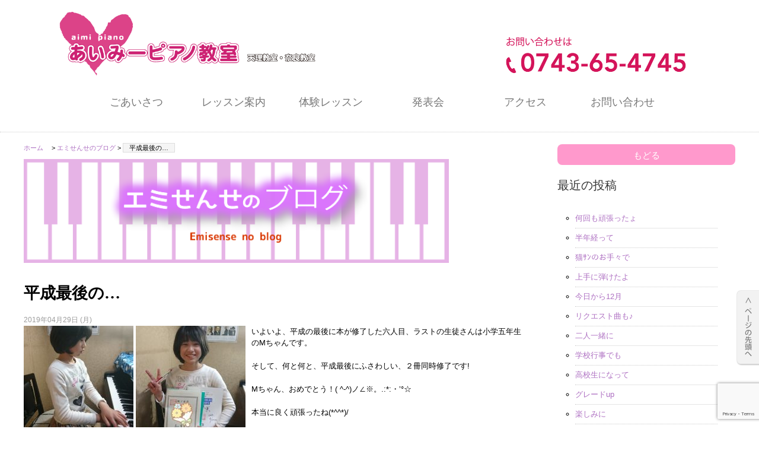

--- FILE ---
content_type: text/html; charset=UTF-8
request_url: https://aimi-piano-lesson.com/emi-blog/205416-2.html
body_size: 33871
content:
<!DOCTYPE html>

<html lang="ja">

<head prefix="og: http://ogp.me/ns# fb: http://ogp.me/ns/fb# article: http://ogp.me/ns/article#">
<!--〜〜〜〜〜〜〜〜〜〜〜〜〜〜〜〜〜〜〜〜〜〜〜〜-->
<meta charset="UTF-8">
<!-- viewport -->
<meta name="viewport" content="width=device-width,initial-scale=1.0,user-scalable=no">
<meta http-equiv="X-UA-Compatible" content="IE=edge,chrome=1">
<meta http-equiv="Content-Script-Type" content="text/javascript">
<!-- description -->
<meta name="description" content="個人ピアノレッスンを奈良県天理市・奈良市で行っている「あいみーピアノ教室」です。">
<!-- tel -->
<meta name="format-detection" content="telephone=no">
<!--〜〜〜〜〜〜〜〜〜〜〜〜〜〜〜〜〜〜〜〜〜〜〜〜-->
<!-- stylesheet -->
<link rel="stylesheet" type="text/css" href="https://aimi-piano-lesson.com/wp-content/themes/karakosha_responsive2/style.css" />
<link rel="stylesheet" type="text/css" media="print" href="https://aimi-piano-lesson.com/wp-content/themes/karakosha_responsive2/css/print.css">

<link rel="pingback" href="https://aimi-piano-lesson.com/xmlrpc.php">
<link rel="alternate" type="application/rss+xml" href="https://aimi-piano-lesson.com/feed" title="RSS 2.0">
<link rel="alternate" type="application/atom+xml" href="https://aimi-piano-lesson.com/feed/atom" title="Atom cite contents" />
<!-- favicon -->
<link rel="shortcut icon" href="https://aimi-piano-lesson.com/wp-content/themes/karakosha_responsive2/images/favicon.ico">
<link rel="icon" href="https://aimi-piano-lesson.com/wp-content/themes/karakosha_responsive2/images/animated_favicon1.gif" type="image/gif">
<!--〜〜〜〜〜〜〜〜〜〜〜〜〜〜〜〜〜〜〜〜〜〜〜〜-->
<link rel="start" href="https://aimi-piano-lesson.com" title="個人レッスンの「あいみーピアノ教室」 Home">
<meta name="description" content="個人ピアノレッスンを奈良県天理市・奈良市で行っている「あいみーピアノ教室」です。">

<!-- tel autolink no /-->
<meta name="format-detection" content="telephone=no">
<!--/ tel autolink no -->

<script src='https://www.google.com/recaptcha/api.js?render=6Lc1vIwUAAAAALvDvJs9R7ZVO4fe0K6u-PcRCyyV'></script>
<script>
grecaptcha.ready(function() {
grecaptcha.execute('6Lc1vIwUAAAAALvDvJs9R7ZVO4fe0K6u-PcRCyyV', {action: 'action_name'})
.then(function(token) {
// Verify the token on the server.
});
});
</script>


	  <meta name='robots' content='max-image-preview:large' />
<script type="text/javascript">
window._wpemojiSettings = {"baseUrl":"https:\/\/s.w.org\/images\/core\/emoji\/14.0.0\/72x72\/","ext":".png","svgUrl":"https:\/\/s.w.org\/images\/core\/emoji\/14.0.0\/svg\/","svgExt":".svg","source":{"concatemoji":"https:\/\/aimi-piano-lesson.com\/wp-includes\/js\/wp-emoji-release.min.js?ver=6.3.7"}};
/*! This file is auto-generated */
!function(i,n){var o,s,e;function c(e){try{var t={supportTests:e,timestamp:(new Date).valueOf()};sessionStorage.setItem(o,JSON.stringify(t))}catch(e){}}function p(e,t,n){e.clearRect(0,0,e.canvas.width,e.canvas.height),e.fillText(t,0,0);var t=new Uint32Array(e.getImageData(0,0,e.canvas.width,e.canvas.height).data),r=(e.clearRect(0,0,e.canvas.width,e.canvas.height),e.fillText(n,0,0),new Uint32Array(e.getImageData(0,0,e.canvas.width,e.canvas.height).data));return t.every(function(e,t){return e===r[t]})}function u(e,t,n){switch(t){case"flag":return n(e,"\ud83c\udff3\ufe0f\u200d\u26a7\ufe0f","\ud83c\udff3\ufe0f\u200b\u26a7\ufe0f")?!1:!n(e,"\ud83c\uddfa\ud83c\uddf3","\ud83c\uddfa\u200b\ud83c\uddf3")&&!n(e,"\ud83c\udff4\udb40\udc67\udb40\udc62\udb40\udc65\udb40\udc6e\udb40\udc67\udb40\udc7f","\ud83c\udff4\u200b\udb40\udc67\u200b\udb40\udc62\u200b\udb40\udc65\u200b\udb40\udc6e\u200b\udb40\udc67\u200b\udb40\udc7f");case"emoji":return!n(e,"\ud83e\udef1\ud83c\udffb\u200d\ud83e\udef2\ud83c\udfff","\ud83e\udef1\ud83c\udffb\u200b\ud83e\udef2\ud83c\udfff")}return!1}function f(e,t,n){var r="undefined"!=typeof WorkerGlobalScope&&self instanceof WorkerGlobalScope?new OffscreenCanvas(300,150):i.createElement("canvas"),a=r.getContext("2d",{willReadFrequently:!0}),o=(a.textBaseline="top",a.font="600 32px Arial",{});return e.forEach(function(e){o[e]=t(a,e,n)}),o}function t(e){var t=i.createElement("script");t.src=e,t.defer=!0,i.head.appendChild(t)}"undefined"!=typeof Promise&&(o="wpEmojiSettingsSupports",s=["flag","emoji"],n.supports={everything:!0,everythingExceptFlag:!0},e=new Promise(function(e){i.addEventListener("DOMContentLoaded",e,{once:!0})}),new Promise(function(t){var n=function(){try{var e=JSON.parse(sessionStorage.getItem(o));if("object"==typeof e&&"number"==typeof e.timestamp&&(new Date).valueOf()<e.timestamp+604800&&"object"==typeof e.supportTests)return e.supportTests}catch(e){}return null}();if(!n){if("undefined"!=typeof Worker&&"undefined"!=typeof OffscreenCanvas&&"undefined"!=typeof URL&&URL.createObjectURL&&"undefined"!=typeof Blob)try{var e="postMessage("+f.toString()+"("+[JSON.stringify(s),u.toString(),p.toString()].join(",")+"));",r=new Blob([e],{type:"text/javascript"}),a=new Worker(URL.createObjectURL(r),{name:"wpTestEmojiSupports"});return void(a.onmessage=function(e){c(n=e.data),a.terminate(),t(n)})}catch(e){}c(n=f(s,u,p))}t(n)}).then(function(e){for(var t in e)n.supports[t]=e[t],n.supports.everything=n.supports.everything&&n.supports[t],"flag"!==t&&(n.supports.everythingExceptFlag=n.supports.everythingExceptFlag&&n.supports[t]);n.supports.everythingExceptFlag=n.supports.everythingExceptFlag&&!n.supports.flag,n.DOMReady=!1,n.readyCallback=function(){n.DOMReady=!0}}).then(function(){return e}).then(function(){var e;n.supports.everything||(n.readyCallback(),(e=n.source||{}).concatemoji?t(e.concatemoji):e.wpemoji&&e.twemoji&&(t(e.twemoji),t(e.wpemoji)))}))}((window,document),window._wpemojiSettings);
</script>
<style type="text/css">
img.wp-smiley,
img.emoji {
	display: inline !important;
	border: none !important;
	box-shadow: none !important;
	height: 1em !important;
	width: 1em !important;
	margin: 0 0.07em !important;
	vertical-align: -0.1em !important;
	background: none !important;
	padding: 0 !important;
}
</style>
	<link rel='stylesheet' id='wp-block-library-css' href='https://aimi-piano-lesson.com/wp-includes/css/dist/block-library/style.min.css?ver=6.3.7' type='text/css' media='all' />
<style id='classic-theme-styles-inline-css' type='text/css'>
/*! This file is auto-generated */
.wp-block-button__link{color:#fff;background-color:#32373c;border-radius:9999px;box-shadow:none;text-decoration:none;padding:calc(.667em + 2px) calc(1.333em + 2px);font-size:1.125em}.wp-block-file__button{background:#32373c;color:#fff;text-decoration:none}
</style>
<style id='global-styles-inline-css' type='text/css'>
body{--wp--preset--color--black: #000000;--wp--preset--color--cyan-bluish-gray: #abb8c3;--wp--preset--color--white: #ffffff;--wp--preset--color--pale-pink: #f78da7;--wp--preset--color--vivid-red: #cf2e2e;--wp--preset--color--luminous-vivid-orange: #ff6900;--wp--preset--color--luminous-vivid-amber: #fcb900;--wp--preset--color--light-green-cyan: #7bdcb5;--wp--preset--color--vivid-green-cyan: #00d084;--wp--preset--color--pale-cyan-blue: #8ed1fc;--wp--preset--color--vivid-cyan-blue: #0693e3;--wp--preset--color--vivid-purple: #9b51e0;--wp--preset--gradient--vivid-cyan-blue-to-vivid-purple: linear-gradient(135deg,rgba(6,147,227,1) 0%,rgb(155,81,224) 100%);--wp--preset--gradient--light-green-cyan-to-vivid-green-cyan: linear-gradient(135deg,rgb(122,220,180) 0%,rgb(0,208,130) 100%);--wp--preset--gradient--luminous-vivid-amber-to-luminous-vivid-orange: linear-gradient(135deg,rgba(252,185,0,1) 0%,rgba(255,105,0,1) 100%);--wp--preset--gradient--luminous-vivid-orange-to-vivid-red: linear-gradient(135deg,rgba(255,105,0,1) 0%,rgb(207,46,46) 100%);--wp--preset--gradient--very-light-gray-to-cyan-bluish-gray: linear-gradient(135deg,rgb(238,238,238) 0%,rgb(169,184,195) 100%);--wp--preset--gradient--cool-to-warm-spectrum: linear-gradient(135deg,rgb(74,234,220) 0%,rgb(151,120,209) 20%,rgb(207,42,186) 40%,rgb(238,44,130) 60%,rgb(251,105,98) 80%,rgb(254,248,76) 100%);--wp--preset--gradient--blush-light-purple: linear-gradient(135deg,rgb(255,206,236) 0%,rgb(152,150,240) 100%);--wp--preset--gradient--blush-bordeaux: linear-gradient(135deg,rgb(254,205,165) 0%,rgb(254,45,45) 50%,rgb(107,0,62) 100%);--wp--preset--gradient--luminous-dusk: linear-gradient(135deg,rgb(255,203,112) 0%,rgb(199,81,192) 50%,rgb(65,88,208) 100%);--wp--preset--gradient--pale-ocean: linear-gradient(135deg,rgb(255,245,203) 0%,rgb(182,227,212) 50%,rgb(51,167,181) 100%);--wp--preset--gradient--electric-grass: linear-gradient(135deg,rgb(202,248,128) 0%,rgb(113,206,126) 100%);--wp--preset--gradient--midnight: linear-gradient(135deg,rgb(2,3,129) 0%,rgb(40,116,252) 100%);--wp--preset--font-size--small: 13px;--wp--preset--font-size--medium: 20px;--wp--preset--font-size--large: 36px;--wp--preset--font-size--x-large: 42px;--wp--preset--spacing--20: 0.44rem;--wp--preset--spacing--30: 0.67rem;--wp--preset--spacing--40: 1rem;--wp--preset--spacing--50: 1.5rem;--wp--preset--spacing--60: 2.25rem;--wp--preset--spacing--70: 3.38rem;--wp--preset--spacing--80: 5.06rem;--wp--preset--shadow--natural: 6px 6px 9px rgba(0, 0, 0, 0.2);--wp--preset--shadow--deep: 12px 12px 50px rgba(0, 0, 0, 0.4);--wp--preset--shadow--sharp: 6px 6px 0px rgba(0, 0, 0, 0.2);--wp--preset--shadow--outlined: 6px 6px 0px -3px rgba(255, 255, 255, 1), 6px 6px rgba(0, 0, 0, 1);--wp--preset--shadow--crisp: 6px 6px 0px rgba(0, 0, 0, 1);}:where(.is-layout-flex){gap: 0.5em;}:where(.is-layout-grid){gap: 0.5em;}body .is-layout-flow > .alignleft{float: left;margin-inline-start: 0;margin-inline-end: 2em;}body .is-layout-flow > .alignright{float: right;margin-inline-start: 2em;margin-inline-end: 0;}body .is-layout-flow > .aligncenter{margin-left: auto !important;margin-right: auto !important;}body .is-layout-constrained > .alignleft{float: left;margin-inline-start: 0;margin-inline-end: 2em;}body .is-layout-constrained > .alignright{float: right;margin-inline-start: 2em;margin-inline-end: 0;}body .is-layout-constrained > .aligncenter{margin-left: auto !important;margin-right: auto !important;}body .is-layout-constrained > :where(:not(.alignleft):not(.alignright):not(.alignfull)){max-width: var(--wp--style--global--content-size);margin-left: auto !important;margin-right: auto !important;}body .is-layout-constrained > .alignwide{max-width: var(--wp--style--global--wide-size);}body .is-layout-flex{display: flex;}body .is-layout-flex{flex-wrap: wrap;align-items: center;}body .is-layout-flex > *{margin: 0;}body .is-layout-grid{display: grid;}body .is-layout-grid > *{margin: 0;}:where(.wp-block-columns.is-layout-flex){gap: 2em;}:where(.wp-block-columns.is-layout-grid){gap: 2em;}:where(.wp-block-post-template.is-layout-flex){gap: 1.25em;}:where(.wp-block-post-template.is-layout-grid){gap: 1.25em;}.has-black-color{color: var(--wp--preset--color--black) !important;}.has-cyan-bluish-gray-color{color: var(--wp--preset--color--cyan-bluish-gray) !important;}.has-white-color{color: var(--wp--preset--color--white) !important;}.has-pale-pink-color{color: var(--wp--preset--color--pale-pink) !important;}.has-vivid-red-color{color: var(--wp--preset--color--vivid-red) !important;}.has-luminous-vivid-orange-color{color: var(--wp--preset--color--luminous-vivid-orange) !important;}.has-luminous-vivid-amber-color{color: var(--wp--preset--color--luminous-vivid-amber) !important;}.has-light-green-cyan-color{color: var(--wp--preset--color--light-green-cyan) !important;}.has-vivid-green-cyan-color{color: var(--wp--preset--color--vivid-green-cyan) !important;}.has-pale-cyan-blue-color{color: var(--wp--preset--color--pale-cyan-blue) !important;}.has-vivid-cyan-blue-color{color: var(--wp--preset--color--vivid-cyan-blue) !important;}.has-vivid-purple-color{color: var(--wp--preset--color--vivid-purple) !important;}.has-black-background-color{background-color: var(--wp--preset--color--black) !important;}.has-cyan-bluish-gray-background-color{background-color: var(--wp--preset--color--cyan-bluish-gray) !important;}.has-white-background-color{background-color: var(--wp--preset--color--white) !important;}.has-pale-pink-background-color{background-color: var(--wp--preset--color--pale-pink) !important;}.has-vivid-red-background-color{background-color: var(--wp--preset--color--vivid-red) !important;}.has-luminous-vivid-orange-background-color{background-color: var(--wp--preset--color--luminous-vivid-orange) !important;}.has-luminous-vivid-amber-background-color{background-color: var(--wp--preset--color--luminous-vivid-amber) !important;}.has-light-green-cyan-background-color{background-color: var(--wp--preset--color--light-green-cyan) !important;}.has-vivid-green-cyan-background-color{background-color: var(--wp--preset--color--vivid-green-cyan) !important;}.has-pale-cyan-blue-background-color{background-color: var(--wp--preset--color--pale-cyan-blue) !important;}.has-vivid-cyan-blue-background-color{background-color: var(--wp--preset--color--vivid-cyan-blue) !important;}.has-vivid-purple-background-color{background-color: var(--wp--preset--color--vivid-purple) !important;}.has-black-border-color{border-color: var(--wp--preset--color--black) !important;}.has-cyan-bluish-gray-border-color{border-color: var(--wp--preset--color--cyan-bluish-gray) !important;}.has-white-border-color{border-color: var(--wp--preset--color--white) !important;}.has-pale-pink-border-color{border-color: var(--wp--preset--color--pale-pink) !important;}.has-vivid-red-border-color{border-color: var(--wp--preset--color--vivid-red) !important;}.has-luminous-vivid-orange-border-color{border-color: var(--wp--preset--color--luminous-vivid-orange) !important;}.has-luminous-vivid-amber-border-color{border-color: var(--wp--preset--color--luminous-vivid-amber) !important;}.has-light-green-cyan-border-color{border-color: var(--wp--preset--color--light-green-cyan) !important;}.has-vivid-green-cyan-border-color{border-color: var(--wp--preset--color--vivid-green-cyan) !important;}.has-pale-cyan-blue-border-color{border-color: var(--wp--preset--color--pale-cyan-blue) !important;}.has-vivid-cyan-blue-border-color{border-color: var(--wp--preset--color--vivid-cyan-blue) !important;}.has-vivid-purple-border-color{border-color: var(--wp--preset--color--vivid-purple) !important;}.has-vivid-cyan-blue-to-vivid-purple-gradient-background{background: var(--wp--preset--gradient--vivid-cyan-blue-to-vivid-purple) !important;}.has-light-green-cyan-to-vivid-green-cyan-gradient-background{background: var(--wp--preset--gradient--light-green-cyan-to-vivid-green-cyan) !important;}.has-luminous-vivid-amber-to-luminous-vivid-orange-gradient-background{background: var(--wp--preset--gradient--luminous-vivid-amber-to-luminous-vivid-orange) !important;}.has-luminous-vivid-orange-to-vivid-red-gradient-background{background: var(--wp--preset--gradient--luminous-vivid-orange-to-vivid-red) !important;}.has-very-light-gray-to-cyan-bluish-gray-gradient-background{background: var(--wp--preset--gradient--very-light-gray-to-cyan-bluish-gray) !important;}.has-cool-to-warm-spectrum-gradient-background{background: var(--wp--preset--gradient--cool-to-warm-spectrum) !important;}.has-blush-light-purple-gradient-background{background: var(--wp--preset--gradient--blush-light-purple) !important;}.has-blush-bordeaux-gradient-background{background: var(--wp--preset--gradient--blush-bordeaux) !important;}.has-luminous-dusk-gradient-background{background: var(--wp--preset--gradient--luminous-dusk) !important;}.has-pale-ocean-gradient-background{background: var(--wp--preset--gradient--pale-ocean) !important;}.has-electric-grass-gradient-background{background: var(--wp--preset--gradient--electric-grass) !important;}.has-midnight-gradient-background{background: var(--wp--preset--gradient--midnight) !important;}.has-small-font-size{font-size: var(--wp--preset--font-size--small) !important;}.has-medium-font-size{font-size: var(--wp--preset--font-size--medium) !important;}.has-large-font-size{font-size: var(--wp--preset--font-size--large) !important;}.has-x-large-font-size{font-size: var(--wp--preset--font-size--x-large) !important;}
.wp-block-navigation a:where(:not(.wp-element-button)){color: inherit;}
:where(.wp-block-post-template.is-layout-flex){gap: 1.25em;}:where(.wp-block-post-template.is-layout-grid){gap: 1.25em;}
:where(.wp-block-columns.is-layout-flex){gap: 2em;}:where(.wp-block-columns.is-layout-grid){gap: 2em;}
.wp-block-pullquote{font-size: 1.5em;line-height: 1.6;}
</style>
<link rel='stylesheet' id='contact-form-7-css' href='https://aimi-piano-lesson.com/wp-content/plugins/contact-form-7/includes/css/styles.css?ver=5.8' type='text/css' media='all' />
<link rel='stylesheet' id='wp-lightbox-2.min.css-css' href='https://aimi-piano-lesson.com/wp-content/plugins/wp-lightbox-2/styles/lightbox.min.css?ver=1.3.4' type='text/css' media='all' />
<script type='text/javascript' src='https://aimi-piano-lesson.com/wp-includes/js/jquery/jquery.min.js?ver=3.7.0' id='jquery-core-js'></script>
<script type='text/javascript' src='https://aimi-piano-lesson.com/wp-includes/js/jquery/jquery-migrate.min.js?ver=3.4.1' id='jquery-migrate-js'></script>
<link rel="https://api.w.org/" href="https://aimi-piano-lesson.com/wp-json/" /><link rel="alternate" type="application/json" href="https://aimi-piano-lesson.com/wp-json/wp/v2/posts/11160" /><link rel="EditURI" type="application/rsd+xml" title="RSD" href="https://aimi-piano-lesson.com/xmlrpc.php?rsd" />
<meta name="generator" content="WordPress 6.3.7" />
<link rel="canonical" href="https://aimi-piano-lesson.com/emi-blog/205416-2.html" />
<link rel='shortlink' href='https://aimi-piano-lesson.com/?p=11160' />
<link rel="alternate" type="application/json+oembed" href="https://aimi-piano-lesson.com/wp-json/oembed/1.0/embed?url=https%3A%2F%2Faimi-piano-lesson.com%2Femi-blog%2F205416-2.html" />
<link rel="alternate" type="text/xml+oembed" href="https://aimi-piano-lesson.com/wp-json/oembed/1.0/embed?url=https%3A%2F%2Faimi-piano-lesson.com%2Femi-blog%2F205416-2.html&#038;format=xml" />
<script type="text/javascript" src="http://ajax.googleapis.com/ajax/libs/jquery/1.8.1/jquery.min.js"></script>
<!--〜〜〜〜〜〜〜〜〜〜〜〜〜〜〜〜〜〜〜〜〜〜〜〜-->

<!--[if lt IE 9]>
<script src="http://html5shiv.googlecode.com/svn/trunk/html5.js"></script>
<script src="http://ie7-js.googlecode.com/svn/version/2.1(beta4)/IE9.js"></script>
<![endif]-->

<!-- page-top button -->
<script type="text/javascript">
$(function($) {
    var topBtn = $('#page-top');
    topBtn.hide();
    //スクロールが100に達したらボタン表示
    $(window).scroll(function () {
        if ($(this).scrollTop() > 100) {
            topBtn.fadeIn();
        } else {
            topBtn.fadeOut();
        }
    });
    //スクロールしてトップ
    topBtn.click(function () {
        $('body,html').animate({
            scrollTop: 0
        }, 500);
        return false;
    });
});
</script>
<!--// page-top button -->
	<link rel="prev" href="https://aimi-piano-lesson.com/emi-blog/203904.html" title="初リクエスト曲♪" />
	<link rel="next" href="https://aimi-piano-lesson.com/news-and-information/210146.html" title="祝☆新元号" />
	<title>個人レッスンの「あいみーピアノ教室」 - 平成最後の…</title>
</head>


<body class="category">
	<div id="wrap">

		<header>

		<div id="header">
		  <div class="header_top">
		    <div id="site_id"><a href="https://aimi-piano-lesson.com"><img src="https://aimi-piano-lesson.com/wp-content/themes/karakosha_responsive2/images/site_id.png" alt="あいみーピアノ教室"></a></div>
		    <div id="tel_pc"><img src="https://aimi-piano-lesson.com/wp-content/themes/karakosha_responsive2/images/tel.png" alt="電話"></div>
		  </div>
		  <div id="tel_mob"><a href="tel:0743654745"><img src="https://aimi-piano-lesson.com/wp-content/themes/karakosha_responsive2/images/tel_smart.png" alt="電話"></a></div>
		</div>

		</header>

		<nav>
		    <div id="navi">
    <ul id="globalNavi">
	    <li id="link01"><a href="https://aimi-piano-lesson.com/intro">ごあいさつ</a></li>
	    <li id="link02"><a href="https://aimi-piano-lesson.com/lesson">レッスン案内</a></li>
	    <li id="link03"><a href="https://aimi-piano-lesson.com/trial">体験レッスン</a></li>
      <li id="link04"><a href="https://aimi-piano-lesson.com/exhibition">発表会</a></li>
	    <li id="link05"><a href="https://aimi-piano-lesson.com/access">アクセス</a></li>
	    <li id="link06"><a href="https://aimi-piano-lesson.com/contact">お問い合わせ</a></li>
    </ul>
  </div>
		</nav>

		<div id="content">
			<div>

	  	<div id="main">
	    	<div class="topicPath"><a href="https://aimi-piano-lesson.com">ホーム　</a> &gt; <a href="https://aimi-piano-lesson.com/category/emi-blog" rel="category tag">エミせんせのブログ</a> &gt; <span class="current">平成最後の…</span></div>
        <section>
					
					<h1 id="cat2_h1"> </h1>
	    		<p></p>

						<article>
							<div class="entry" id="entry11160">

                <h1 class="post_h1">平成最後の…</h1>
                <ul class="info">
								<li class="date">2019年04月29日 (月)</li>
		  				</ul>
		  				
	      			<div class="textBody youyaku">
                <div class="photo alignleft"><a href="https://aimi-piano-lesson.com/wp-content/uploads/DSC_2200.JPG" rel="lightbox[11160]"><img decoding="async" width="185" height="185" src="https://aimi-piano-lesson.com/wp-content/uploads/DSC_2200-185x185.jpg" class="attachment-thumbnail size-thumbnail" alt="DSC_2200.JPG" /></a> <a href="https://aimi-piano-lesson.com/wp-content/uploads/2019-05-03_194652.jpg" rel="lightbox[11160]"><img decoding="async" width="185" height="185" src="https://aimi-piano-lesson.com/wp-content/uploads/2019-05-03_194652-185x185.jpg" class="attachment-thumbnail size-thumbnail" alt="2019-05-03_194652.jpg" /></a></div>
<p>いよいよ、平成の最後に本が修了した六人目、ラストの生徒さんは小学五年生のMちゃんです。</p>
<p>そして、何と何と、平成最後にふさわしい、２冊同時修了です!</p>
<p>Mちゃん、おめでとう！( ^-^)ノ∠※。.:*:・&#8217;°☆</p>
<p>本当に良く頑張ったね(*^^*)/</p>
<p>この辺りの曲になると一曲一曲が、長く又難しくなって表現力もかなり必要になり、中身も濃くなります。</p>
<p>とても、しっかり確実に弾けました♪</p>
<p>そして、新しい本が２冊。</p>
<p>更にパワーアップします。<br />
Mちゃん、令和も更にパワーアップしてピアノをEnjoyしましょう！p(^^)q</p>
<div class="clear"></div>
              </div>
	      			
							</div>
	    				
						</article>

			</section>
	    	
			</div>
	    
		<aside>
		<div id="menu_zone">
		  <a href="javascript:history.back()">
				<div class="b_back">もどる</div>
			</a>

		  <h3>最近の投稿</h3>

		    <div class="menu_list">
					<ul class="list_waku">
		      
		        <li><a href="https://aimi-piano-lesson.com/emi-blog/%e4%bd%95%e5%9b%9e%e3%82%82%e9%a0%91%e5%bc%b5%e3%81%a3%e3%81%9f%e3%82%87.html"><span class="list_title">何回も頑張ったょ</span></a></li>

		      
		        <li><a href="https://aimi-piano-lesson.com/emi-blog/%e5%8d%8a%e5%b9%b4%e7%b5%8c%e3%81%a3%e3%81%a6-2.html"><span class="list_title">半年経って</span></a></li>

		      
		        <li><a href="https://aimi-piano-lesson.com/emi-blog/%e7%8c%ab%ef%bd%bb%ef%be%9d%e3%81%ae%e3%81%8a%e6%89%8b%e3%80%85%e3%81%a7.html"><span class="list_title">猫ｻﾝのお手々で</span></a></li>

		      
		        <li><a href="https://aimi-piano-lesson.com/emi-blog/%e4%b8%8a%e6%89%8b%e3%81%ab%e5%bc%be%e3%81%91%e3%81%9f%e3%82%88.html"><span class="list_title">上手に弾けたよ</span></a></li>

		      
		        <li><a href="https://aimi-piano-lesson.com/emi-blog/%e4%bb%8a%e6%97%a5%e3%81%8b%e3%82%8912%e6%9c%88.html"><span class="list_title">今日から12月</span></a></li>

		      
		        <li><a href="https://aimi-piano-lesson.com/emi-blog/%e3%83%aa%e3%82%af%e3%82%a8%e3%82%b9%e3%83%88%e6%9b%b2%e3%82%82%e2%99%aa.html"><span class="list_title">リクエスト曲も♪</span></a></li>

		      
		        <li><a href="https://aimi-piano-lesson.com/emi-blog/%e4%ba%8c%e4%ba%ba%e4%b8%80%e7%b7%92%e3%81%ab.html"><span class="list_title">二人一緒に</span></a></li>

		      
		        <li><a href="https://aimi-piano-lesson.com/emi-blog/%e5%ad%a6%e6%a0%a1%e8%a1%8c%e4%ba%8b%e3%81%a7%e3%82%82.html"><span class="list_title">学校行事でも</span></a></li>

		      
		        <li><a href="https://aimi-piano-lesson.com/emi-blog/%e9%ab%98%e6%a0%a1%e7%94%9f%e3%81%ab%e3%81%aa%e3%81%a3%e3%81%a6.html"><span class="list_title">高校生になって</span></a></li>

		      
		        <li><a href="https://aimi-piano-lesson.com/emi-blog/%e3%82%b0%e3%83%ac%e3%83%bc%e3%83%89up-3.html"><span class="list_title">グレードup</span></a></li>

		      
		        <li><a href="https://aimi-piano-lesson.com/emi-blog/%e6%a5%bd%e3%81%97%e3%81%bf%e3%81%ab.html"><span class="list_title">楽しみに</span></a></li>

		      
		        <li><a href="https://aimi-piano-lesson.com/emi-blog/%e5%88%9d%e7%b5%82%e4%ba%86.html"><span class="list_title">初終了</span></a></li>

		      
		        <li><a href="https://aimi-piano-lesson.com/emi-blog/%e5%ac%89%e3%81%97%e3%81%84%e3%81%8a%e9%a1%94.html"><span class="list_title">嬉しいお顔</span></a></li>

		      
		        <li><a href="https://aimi-piano-lesson.com/emi-blog/3%e3%83%b6%e6%9c%88%e7%b5%8c%e3%81%a3%e3%81%a6.html"><span class="list_title">3ヶ月経って</span></a></li>

		      
		        <li><a href="https://aimi-piano-lesson.com/emi-blog/%e3%83%94%e3%82%a2%e3%83%8e%e3%82%82%e3%82%af%e3%83%a9%e3%83%96%e3%82%82.html"><span class="list_title">ピアノもクラブも</span></a></li>

		      		      </ul>
		    </div>

			<h3>記録</h3>
				<div class="menu_list">
					<ul class="list_waku">
							<li><a href='https://aimi-piano-lesson.com/2025?cat=2'>2025年</a></li>
	<li><a href='https://aimi-piano-lesson.com/2024?cat=2'>2024年</a></li>
	<li><a href='https://aimi-piano-lesson.com/2023?cat=2'>2023年</a></li>
	<li><a href='https://aimi-piano-lesson.com/2022?cat=2'>2022年</a></li>
	<li><a href='https://aimi-piano-lesson.com/2021?cat=2'>2021年</a></li>
	<li><a href='https://aimi-piano-lesson.com/2020?cat=2'>2020年</a></li>
	<li><a href='https://aimi-piano-lesson.com/2019?cat=2'>2019年</a></li>
	<li><a href='https://aimi-piano-lesson.com/2018?cat=2'>2018年</a></li>
	<li><a href='https://aimi-piano-lesson.com/2017?cat=2'>2017年</a></li>
	<li><a href='https://aimi-piano-lesson.com/2016?cat=2'>2016年</a></li>
	<li><a href='https://aimi-piano-lesson.com/2015?cat=2'>2015年</a></li>
	<li><a href='https://aimi-piano-lesson.com/2014?cat=2'>2014年</a></li>
	<li><a href='https://aimi-piano-lesson.com/2013?cat=2'>2013年</a></li>
					</ul>
				</div>

		    <div class="banner_link">
    		      <a href="../lesson-for-an-adult"><img src="https://aimi-piano-lesson.com/wp-content/themes/karakosha_responsive2/images/bn_adult_l.jpg" alt="大人の音楽教室" /></a>
<a href="../emi-blog/"><img src="https://aimi-piano-lesson.com/wp-content/themes/karakosha_responsive2/images/bn_blog_l.jpg" alt="エミせんせのブログ" /></a>		    </div>
		</div>
		</aside>
	</div>
<!-- pagetop -->
<div id="page-top"><a href="#wrapper"><img src="https://aimi-piano-lesson.com/wp-content/themes/karakosha_responsive2/images/nav/pagetop.png" alt="ページの先頭へ" width="38" height="127"></a></div>
<!-- /pagetop -->
</div>
<!--// content -->
<!--=======================================================-->

<!--=======================================================-->
<!-- footer //-->
<div id="footer">
  <!--〜〜〜〜〜〜〜〜〜〜〜〜〜〜〜〜〜〜〜〜〜〜〜〜-->
  <!-- footer_top /-->
  <div class="footer_top">
    <!-- lef /-->
    <div class="footer_top_left">
      <img src="https://aimi-piano-lesson.com/wp-content/themes/karakosha_responsive2/images/site_id.png" style="margin-bottom:5px;" />
    </div>
    <!--/ left -->
    <!--....................................-->
    <!-- right /-->
    <div class="footer_top_right">
      <!-- 検索 /-->
      <form method="get" action="https://aimi-piano-lesson.com/">
        <fieldset>
          <input type="text" class="inputField" id="searchKeyword"  name="s" size="20" onfocus="if (this.value == 'Keyword(s)') this.value = '';" onblur="if (this.value == '') this.value = 'Keyword(s)';" value="サイト内検索" />
          <input type="submit" class="submit" id="submit" value="検索" />
        </fieldset>
      </form>
      <!--/ 検索 -->
    </div>
    <!--/ right -->
  </div>
  <!--/ footer_top -->
  <!--〜〜〜〜〜〜〜〜〜〜〜〜〜〜〜〜〜〜〜〜〜〜〜〜-->
  <!-- footer_content /-->
  <div class="footer_content">
    <ul class="sitemap">
      <li>｜<a href="https://aimi-piano-lesson.com/intro">ごあいさつ</a>｜<a href="https://aimi-piano-lesson.com/lesson">レッスン案内</a>｜<a href="https://aimi-piano-lesson.com/lesson-for-an-adult">大人の音楽教室</a>｜<a href="https://aimi-piano-lesson.com/trial">無料体験</a>｜<a href="https://aimi-piano-lesson.com/exhibition">発表会</a>｜<a href="https://aimi-piano-lesson.com/access">アクセス</a>｜<a href="https://aimi-piano-lesson.com/contact">お問い合わせ</a>｜</li><br />
      <!--....................................-->
      <li>｜<a href="https://aimi-piano-lesson.com/news-and-information">教室からのお知らせ</a>｜<a href="https://aimi-piano-lesson.com/emi-blog">エミせんせのブログ</a>｜<li>｜<a href="https://aimi-piano-lesson.com/link">リンク</a>｜<a href="https://aimi-piano-lesson.com/sitemap">サイトマップ</a>｜</li><br />
    </ul>
    <!--....................................-->
    <ul class="site_attention">
      <li>当ホームページに掲載された文章、写真、画像などすべての情報の無断掲載を禁じます。<br />
      <p class="credit">Copyright &copy; aimi piano Lesson. All Rights Reserved.</p></li>
    </ul>

  </div>
  <!--/ footer_content -->
  <!--〜〜〜〜〜〜〜〜〜〜〜〜〜〜〜〜〜〜〜〜〜〜〜〜-->
</div>
<!--footer end-->
<!--=======================================================-->

</div>
<!--/// wrap end -->
<script type='text/javascript' src='https://aimi-piano-lesson.com/wp-content/plugins/contact-form-7/includes/swv/js/index.js?ver=5.8' id='swv-js'></script>
<script type='text/javascript' id='contact-form-7-js-extra'>
/* <![CDATA[ */
var wpcf7 = {"api":{"root":"https:\/\/aimi-piano-lesson.com\/wp-json\/","namespace":"contact-form-7\/v1"}};
/* ]]> */
</script>
<script type='text/javascript' src='https://aimi-piano-lesson.com/wp-content/plugins/contact-form-7/includes/js/index.js?ver=5.8' id='contact-form-7-js'></script>
<script type='text/javascript' id='wp-jquery-lightbox-js-extra'>
/* <![CDATA[ */
var JQLBSettings = {"fitToScreen":"0","resizeSpeed":"400","displayDownloadLink":"0","navbarOnTop":"0","loopImages":"","resizeCenter":"","marginSize":"","linkTarget":"","help":"","prevLinkTitle":"previous image","nextLinkTitle":"next image","prevLinkText":"\u00ab Previous","nextLinkText":"Next \u00bb","closeTitle":"close image gallery","image":"Image ","of":" of ","download":"Download","jqlb_overlay_opacity":"80","jqlb_overlay_color":"#000000","jqlb_overlay_close":"1","jqlb_border_width":"10","jqlb_border_color":"#ffffff","jqlb_border_radius":"0","jqlb_image_info_background_transparency":"100","jqlb_image_info_bg_color":"#ffffff","jqlb_image_info_text_color":"#000000","jqlb_image_info_text_fontsize":"10","jqlb_show_text_for_image":"1","jqlb_next_image_title":"next image","jqlb_previous_image_title":"previous image","jqlb_next_button_image":"https:\/\/aimi-piano-lesson.com\/wp-content\/plugins\/wp-lightbox-2\/styles\/images\/next.gif","jqlb_previous_button_image":"https:\/\/aimi-piano-lesson.com\/wp-content\/plugins\/wp-lightbox-2\/styles\/images\/prev.gif","jqlb_maximum_width":"","jqlb_maximum_height":"","jqlb_show_close_button":"1","jqlb_close_image_title":"close image gallery","jqlb_close_image_max_heght":"22","jqlb_image_for_close_lightbox":"https:\/\/aimi-piano-lesson.com\/wp-content\/plugins\/wp-lightbox-2\/styles\/images\/closelabel.gif","jqlb_keyboard_navigation":"1","jqlb_popup_size_fix":"0"};
/* ]]> */
</script>
<script type='text/javascript' src='https://aimi-piano-lesson.com/wp-content/plugins/wp-lightbox-2/js/dist/wp-lightbox-2.min.js?ver=1.3.4.1' id='wp-jquery-lightbox-js'></script>
<script type='text/javascript' src='https://www.google.com/recaptcha/api.js?render=6Lc1vIwUAAAAALvDvJs9R7ZVO4fe0K6u-PcRCyyV&#038;ver=3.0' id='google-recaptcha-js'></script>
<script type='text/javascript' src='https://aimi-piano-lesson.com/wp-includes/js/dist/vendor/wp-polyfill-inert.min.js?ver=3.1.2' id='wp-polyfill-inert-js'></script>
<script type='text/javascript' src='https://aimi-piano-lesson.com/wp-includes/js/dist/vendor/regenerator-runtime.min.js?ver=0.13.11' id='regenerator-runtime-js'></script>
<script type='text/javascript' src='https://aimi-piano-lesson.com/wp-includes/js/dist/vendor/wp-polyfill.min.js?ver=3.15.0' id='wp-polyfill-js'></script>
<script type='text/javascript' id='wpcf7-recaptcha-js-extra'>
/* <![CDATA[ */
var wpcf7_recaptcha = {"sitekey":"6Lc1vIwUAAAAALvDvJs9R7ZVO4fe0K6u-PcRCyyV","actions":{"homepage":"homepage","contactform":"contactform"}};
/* ]]> */
</script>
<script type='text/javascript' src='https://aimi-piano-lesson.com/wp-content/plugins/contact-form-7/modules/recaptcha/index.js?ver=5.8' id='wpcf7-recaptcha-js'></script>
</body>
</html>


--- FILE ---
content_type: text/html; charset=utf-8
request_url: https://www.google.com/recaptcha/api2/anchor?ar=1&k=6Lc1vIwUAAAAALvDvJs9R7ZVO4fe0K6u-PcRCyyV&co=aHR0cHM6Ly9haW1pLXBpYW5vLWxlc3Nvbi5jb206NDQz&hl=en&v=9TiwnJFHeuIw_s0wSd3fiKfN&size=invisible&anchor-ms=20000&execute-ms=30000&cb=2cmyua4d549l
body_size: 48278
content:
<!DOCTYPE HTML><html dir="ltr" lang="en"><head><meta http-equiv="Content-Type" content="text/html; charset=UTF-8">
<meta http-equiv="X-UA-Compatible" content="IE=edge">
<title>reCAPTCHA</title>
<style type="text/css">
/* cyrillic-ext */
@font-face {
  font-family: 'Roboto';
  font-style: normal;
  font-weight: 400;
  font-stretch: 100%;
  src: url(//fonts.gstatic.com/s/roboto/v48/KFO7CnqEu92Fr1ME7kSn66aGLdTylUAMa3GUBHMdazTgWw.woff2) format('woff2');
  unicode-range: U+0460-052F, U+1C80-1C8A, U+20B4, U+2DE0-2DFF, U+A640-A69F, U+FE2E-FE2F;
}
/* cyrillic */
@font-face {
  font-family: 'Roboto';
  font-style: normal;
  font-weight: 400;
  font-stretch: 100%;
  src: url(//fonts.gstatic.com/s/roboto/v48/KFO7CnqEu92Fr1ME7kSn66aGLdTylUAMa3iUBHMdazTgWw.woff2) format('woff2');
  unicode-range: U+0301, U+0400-045F, U+0490-0491, U+04B0-04B1, U+2116;
}
/* greek-ext */
@font-face {
  font-family: 'Roboto';
  font-style: normal;
  font-weight: 400;
  font-stretch: 100%;
  src: url(//fonts.gstatic.com/s/roboto/v48/KFO7CnqEu92Fr1ME7kSn66aGLdTylUAMa3CUBHMdazTgWw.woff2) format('woff2');
  unicode-range: U+1F00-1FFF;
}
/* greek */
@font-face {
  font-family: 'Roboto';
  font-style: normal;
  font-weight: 400;
  font-stretch: 100%;
  src: url(//fonts.gstatic.com/s/roboto/v48/KFO7CnqEu92Fr1ME7kSn66aGLdTylUAMa3-UBHMdazTgWw.woff2) format('woff2');
  unicode-range: U+0370-0377, U+037A-037F, U+0384-038A, U+038C, U+038E-03A1, U+03A3-03FF;
}
/* math */
@font-face {
  font-family: 'Roboto';
  font-style: normal;
  font-weight: 400;
  font-stretch: 100%;
  src: url(//fonts.gstatic.com/s/roboto/v48/KFO7CnqEu92Fr1ME7kSn66aGLdTylUAMawCUBHMdazTgWw.woff2) format('woff2');
  unicode-range: U+0302-0303, U+0305, U+0307-0308, U+0310, U+0312, U+0315, U+031A, U+0326-0327, U+032C, U+032F-0330, U+0332-0333, U+0338, U+033A, U+0346, U+034D, U+0391-03A1, U+03A3-03A9, U+03B1-03C9, U+03D1, U+03D5-03D6, U+03F0-03F1, U+03F4-03F5, U+2016-2017, U+2034-2038, U+203C, U+2040, U+2043, U+2047, U+2050, U+2057, U+205F, U+2070-2071, U+2074-208E, U+2090-209C, U+20D0-20DC, U+20E1, U+20E5-20EF, U+2100-2112, U+2114-2115, U+2117-2121, U+2123-214F, U+2190, U+2192, U+2194-21AE, U+21B0-21E5, U+21F1-21F2, U+21F4-2211, U+2213-2214, U+2216-22FF, U+2308-230B, U+2310, U+2319, U+231C-2321, U+2336-237A, U+237C, U+2395, U+239B-23B7, U+23D0, U+23DC-23E1, U+2474-2475, U+25AF, U+25B3, U+25B7, U+25BD, U+25C1, U+25CA, U+25CC, U+25FB, U+266D-266F, U+27C0-27FF, U+2900-2AFF, U+2B0E-2B11, U+2B30-2B4C, U+2BFE, U+3030, U+FF5B, U+FF5D, U+1D400-1D7FF, U+1EE00-1EEFF;
}
/* symbols */
@font-face {
  font-family: 'Roboto';
  font-style: normal;
  font-weight: 400;
  font-stretch: 100%;
  src: url(//fonts.gstatic.com/s/roboto/v48/KFO7CnqEu92Fr1ME7kSn66aGLdTylUAMaxKUBHMdazTgWw.woff2) format('woff2');
  unicode-range: U+0001-000C, U+000E-001F, U+007F-009F, U+20DD-20E0, U+20E2-20E4, U+2150-218F, U+2190, U+2192, U+2194-2199, U+21AF, U+21E6-21F0, U+21F3, U+2218-2219, U+2299, U+22C4-22C6, U+2300-243F, U+2440-244A, U+2460-24FF, U+25A0-27BF, U+2800-28FF, U+2921-2922, U+2981, U+29BF, U+29EB, U+2B00-2BFF, U+4DC0-4DFF, U+FFF9-FFFB, U+10140-1018E, U+10190-1019C, U+101A0, U+101D0-101FD, U+102E0-102FB, U+10E60-10E7E, U+1D2C0-1D2D3, U+1D2E0-1D37F, U+1F000-1F0FF, U+1F100-1F1AD, U+1F1E6-1F1FF, U+1F30D-1F30F, U+1F315, U+1F31C, U+1F31E, U+1F320-1F32C, U+1F336, U+1F378, U+1F37D, U+1F382, U+1F393-1F39F, U+1F3A7-1F3A8, U+1F3AC-1F3AF, U+1F3C2, U+1F3C4-1F3C6, U+1F3CA-1F3CE, U+1F3D4-1F3E0, U+1F3ED, U+1F3F1-1F3F3, U+1F3F5-1F3F7, U+1F408, U+1F415, U+1F41F, U+1F426, U+1F43F, U+1F441-1F442, U+1F444, U+1F446-1F449, U+1F44C-1F44E, U+1F453, U+1F46A, U+1F47D, U+1F4A3, U+1F4B0, U+1F4B3, U+1F4B9, U+1F4BB, U+1F4BF, U+1F4C8-1F4CB, U+1F4D6, U+1F4DA, U+1F4DF, U+1F4E3-1F4E6, U+1F4EA-1F4ED, U+1F4F7, U+1F4F9-1F4FB, U+1F4FD-1F4FE, U+1F503, U+1F507-1F50B, U+1F50D, U+1F512-1F513, U+1F53E-1F54A, U+1F54F-1F5FA, U+1F610, U+1F650-1F67F, U+1F687, U+1F68D, U+1F691, U+1F694, U+1F698, U+1F6AD, U+1F6B2, U+1F6B9-1F6BA, U+1F6BC, U+1F6C6-1F6CF, U+1F6D3-1F6D7, U+1F6E0-1F6EA, U+1F6F0-1F6F3, U+1F6F7-1F6FC, U+1F700-1F7FF, U+1F800-1F80B, U+1F810-1F847, U+1F850-1F859, U+1F860-1F887, U+1F890-1F8AD, U+1F8B0-1F8BB, U+1F8C0-1F8C1, U+1F900-1F90B, U+1F93B, U+1F946, U+1F984, U+1F996, U+1F9E9, U+1FA00-1FA6F, U+1FA70-1FA7C, U+1FA80-1FA89, U+1FA8F-1FAC6, U+1FACE-1FADC, U+1FADF-1FAE9, U+1FAF0-1FAF8, U+1FB00-1FBFF;
}
/* vietnamese */
@font-face {
  font-family: 'Roboto';
  font-style: normal;
  font-weight: 400;
  font-stretch: 100%;
  src: url(//fonts.gstatic.com/s/roboto/v48/KFO7CnqEu92Fr1ME7kSn66aGLdTylUAMa3OUBHMdazTgWw.woff2) format('woff2');
  unicode-range: U+0102-0103, U+0110-0111, U+0128-0129, U+0168-0169, U+01A0-01A1, U+01AF-01B0, U+0300-0301, U+0303-0304, U+0308-0309, U+0323, U+0329, U+1EA0-1EF9, U+20AB;
}
/* latin-ext */
@font-face {
  font-family: 'Roboto';
  font-style: normal;
  font-weight: 400;
  font-stretch: 100%;
  src: url(//fonts.gstatic.com/s/roboto/v48/KFO7CnqEu92Fr1ME7kSn66aGLdTylUAMa3KUBHMdazTgWw.woff2) format('woff2');
  unicode-range: U+0100-02BA, U+02BD-02C5, U+02C7-02CC, U+02CE-02D7, U+02DD-02FF, U+0304, U+0308, U+0329, U+1D00-1DBF, U+1E00-1E9F, U+1EF2-1EFF, U+2020, U+20A0-20AB, U+20AD-20C0, U+2113, U+2C60-2C7F, U+A720-A7FF;
}
/* latin */
@font-face {
  font-family: 'Roboto';
  font-style: normal;
  font-weight: 400;
  font-stretch: 100%;
  src: url(//fonts.gstatic.com/s/roboto/v48/KFO7CnqEu92Fr1ME7kSn66aGLdTylUAMa3yUBHMdazQ.woff2) format('woff2');
  unicode-range: U+0000-00FF, U+0131, U+0152-0153, U+02BB-02BC, U+02C6, U+02DA, U+02DC, U+0304, U+0308, U+0329, U+2000-206F, U+20AC, U+2122, U+2191, U+2193, U+2212, U+2215, U+FEFF, U+FFFD;
}
/* cyrillic-ext */
@font-face {
  font-family: 'Roboto';
  font-style: normal;
  font-weight: 500;
  font-stretch: 100%;
  src: url(//fonts.gstatic.com/s/roboto/v48/KFO7CnqEu92Fr1ME7kSn66aGLdTylUAMa3GUBHMdazTgWw.woff2) format('woff2');
  unicode-range: U+0460-052F, U+1C80-1C8A, U+20B4, U+2DE0-2DFF, U+A640-A69F, U+FE2E-FE2F;
}
/* cyrillic */
@font-face {
  font-family: 'Roboto';
  font-style: normal;
  font-weight: 500;
  font-stretch: 100%;
  src: url(//fonts.gstatic.com/s/roboto/v48/KFO7CnqEu92Fr1ME7kSn66aGLdTylUAMa3iUBHMdazTgWw.woff2) format('woff2');
  unicode-range: U+0301, U+0400-045F, U+0490-0491, U+04B0-04B1, U+2116;
}
/* greek-ext */
@font-face {
  font-family: 'Roboto';
  font-style: normal;
  font-weight: 500;
  font-stretch: 100%;
  src: url(//fonts.gstatic.com/s/roboto/v48/KFO7CnqEu92Fr1ME7kSn66aGLdTylUAMa3CUBHMdazTgWw.woff2) format('woff2');
  unicode-range: U+1F00-1FFF;
}
/* greek */
@font-face {
  font-family: 'Roboto';
  font-style: normal;
  font-weight: 500;
  font-stretch: 100%;
  src: url(//fonts.gstatic.com/s/roboto/v48/KFO7CnqEu92Fr1ME7kSn66aGLdTylUAMa3-UBHMdazTgWw.woff2) format('woff2');
  unicode-range: U+0370-0377, U+037A-037F, U+0384-038A, U+038C, U+038E-03A1, U+03A3-03FF;
}
/* math */
@font-face {
  font-family: 'Roboto';
  font-style: normal;
  font-weight: 500;
  font-stretch: 100%;
  src: url(//fonts.gstatic.com/s/roboto/v48/KFO7CnqEu92Fr1ME7kSn66aGLdTylUAMawCUBHMdazTgWw.woff2) format('woff2');
  unicode-range: U+0302-0303, U+0305, U+0307-0308, U+0310, U+0312, U+0315, U+031A, U+0326-0327, U+032C, U+032F-0330, U+0332-0333, U+0338, U+033A, U+0346, U+034D, U+0391-03A1, U+03A3-03A9, U+03B1-03C9, U+03D1, U+03D5-03D6, U+03F0-03F1, U+03F4-03F5, U+2016-2017, U+2034-2038, U+203C, U+2040, U+2043, U+2047, U+2050, U+2057, U+205F, U+2070-2071, U+2074-208E, U+2090-209C, U+20D0-20DC, U+20E1, U+20E5-20EF, U+2100-2112, U+2114-2115, U+2117-2121, U+2123-214F, U+2190, U+2192, U+2194-21AE, U+21B0-21E5, U+21F1-21F2, U+21F4-2211, U+2213-2214, U+2216-22FF, U+2308-230B, U+2310, U+2319, U+231C-2321, U+2336-237A, U+237C, U+2395, U+239B-23B7, U+23D0, U+23DC-23E1, U+2474-2475, U+25AF, U+25B3, U+25B7, U+25BD, U+25C1, U+25CA, U+25CC, U+25FB, U+266D-266F, U+27C0-27FF, U+2900-2AFF, U+2B0E-2B11, U+2B30-2B4C, U+2BFE, U+3030, U+FF5B, U+FF5D, U+1D400-1D7FF, U+1EE00-1EEFF;
}
/* symbols */
@font-face {
  font-family: 'Roboto';
  font-style: normal;
  font-weight: 500;
  font-stretch: 100%;
  src: url(//fonts.gstatic.com/s/roboto/v48/KFO7CnqEu92Fr1ME7kSn66aGLdTylUAMaxKUBHMdazTgWw.woff2) format('woff2');
  unicode-range: U+0001-000C, U+000E-001F, U+007F-009F, U+20DD-20E0, U+20E2-20E4, U+2150-218F, U+2190, U+2192, U+2194-2199, U+21AF, U+21E6-21F0, U+21F3, U+2218-2219, U+2299, U+22C4-22C6, U+2300-243F, U+2440-244A, U+2460-24FF, U+25A0-27BF, U+2800-28FF, U+2921-2922, U+2981, U+29BF, U+29EB, U+2B00-2BFF, U+4DC0-4DFF, U+FFF9-FFFB, U+10140-1018E, U+10190-1019C, U+101A0, U+101D0-101FD, U+102E0-102FB, U+10E60-10E7E, U+1D2C0-1D2D3, U+1D2E0-1D37F, U+1F000-1F0FF, U+1F100-1F1AD, U+1F1E6-1F1FF, U+1F30D-1F30F, U+1F315, U+1F31C, U+1F31E, U+1F320-1F32C, U+1F336, U+1F378, U+1F37D, U+1F382, U+1F393-1F39F, U+1F3A7-1F3A8, U+1F3AC-1F3AF, U+1F3C2, U+1F3C4-1F3C6, U+1F3CA-1F3CE, U+1F3D4-1F3E0, U+1F3ED, U+1F3F1-1F3F3, U+1F3F5-1F3F7, U+1F408, U+1F415, U+1F41F, U+1F426, U+1F43F, U+1F441-1F442, U+1F444, U+1F446-1F449, U+1F44C-1F44E, U+1F453, U+1F46A, U+1F47D, U+1F4A3, U+1F4B0, U+1F4B3, U+1F4B9, U+1F4BB, U+1F4BF, U+1F4C8-1F4CB, U+1F4D6, U+1F4DA, U+1F4DF, U+1F4E3-1F4E6, U+1F4EA-1F4ED, U+1F4F7, U+1F4F9-1F4FB, U+1F4FD-1F4FE, U+1F503, U+1F507-1F50B, U+1F50D, U+1F512-1F513, U+1F53E-1F54A, U+1F54F-1F5FA, U+1F610, U+1F650-1F67F, U+1F687, U+1F68D, U+1F691, U+1F694, U+1F698, U+1F6AD, U+1F6B2, U+1F6B9-1F6BA, U+1F6BC, U+1F6C6-1F6CF, U+1F6D3-1F6D7, U+1F6E0-1F6EA, U+1F6F0-1F6F3, U+1F6F7-1F6FC, U+1F700-1F7FF, U+1F800-1F80B, U+1F810-1F847, U+1F850-1F859, U+1F860-1F887, U+1F890-1F8AD, U+1F8B0-1F8BB, U+1F8C0-1F8C1, U+1F900-1F90B, U+1F93B, U+1F946, U+1F984, U+1F996, U+1F9E9, U+1FA00-1FA6F, U+1FA70-1FA7C, U+1FA80-1FA89, U+1FA8F-1FAC6, U+1FACE-1FADC, U+1FADF-1FAE9, U+1FAF0-1FAF8, U+1FB00-1FBFF;
}
/* vietnamese */
@font-face {
  font-family: 'Roboto';
  font-style: normal;
  font-weight: 500;
  font-stretch: 100%;
  src: url(//fonts.gstatic.com/s/roboto/v48/KFO7CnqEu92Fr1ME7kSn66aGLdTylUAMa3OUBHMdazTgWw.woff2) format('woff2');
  unicode-range: U+0102-0103, U+0110-0111, U+0128-0129, U+0168-0169, U+01A0-01A1, U+01AF-01B0, U+0300-0301, U+0303-0304, U+0308-0309, U+0323, U+0329, U+1EA0-1EF9, U+20AB;
}
/* latin-ext */
@font-face {
  font-family: 'Roboto';
  font-style: normal;
  font-weight: 500;
  font-stretch: 100%;
  src: url(//fonts.gstatic.com/s/roboto/v48/KFO7CnqEu92Fr1ME7kSn66aGLdTylUAMa3KUBHMdazTgWw.woff2) format('woff2');
  unicode-range: U+0100-02BA, U+02BD-02C5, U+02C7-02CC, U+02CE-02D7, U+02DD-02FF, U+0304, U+0308, U+0329, U+1D00-1DBF, U+1E00-1E9F, U+1EF2-1EFF, U+2020, U+20A0-20AB, U+20AD-20C0, U+2113, U+2C60-2C7F, U+A720-A7FF;
}
/* latin */
@font-face {
  font-family: 'Roboto';
  font-style: normal;
  font-weight: 500;
  font-stretch: 100%;
  src: url(//fonts.gstatic.com/s/roboto/v48/KFO7CnqEu92Fr1ME7kSn66aGLdTylUAMa3yUBHMdazQ.woff2) format('woff2');
  unicode-range: U+0000-00FF, U+0131, U+0152-0153, U+02BB-02BC, U+02C6, U+02DA, U+02DC, U+0304, U+0308, U+0329, U+2000-206F, U+20AC, U+2122, U+2191, U+2193, U+2212, U+2215, U+FEFF, U+FFFD;
}
/* cyrillic-ext */
@font-face {
  font-family: 'Roboto';
  font-style: normal;
  font-weight: 900;
  font-stretch: 100%;
  src: url(//fonts.gstatic.com/s/roboto/v48/KFO7CnqEu92Fr1ME7kSn66aGLdTylUAMa3GUBHMdazTgWw.woff2) format('woff2');
  unicode-range: U+0460-052F, U+1C80-1C8A, U+20B4, U+2DE0-2DFF, U+A640-A69F, U+FE2E-FE2F;
}
/* cyrillic */
@font-face {
  font-family: 'Roboto';
  font-style: normal;
  font-weight: 900;
  font-stretch: 100%;
  src: url(//fonts.gstatic.com/s/roboto/v48/KFO7CnqEu92Fr1ME7kSn66aGLdTylUAMa3iUBHMdazTgWw.woff2) format('woff2');
  unicode-range: U+0301, U+0400-045F, U+0490-0491, U+04B0-04B1, U+2116;
}
/* greek-ext */
@font-face {
  font-family: 'Roboto';
  font-style: normal;
  font-weight: 900;
  font-stretch: 100%;
  src: url(//fonts.gstatic.com/s/roboto/v48/KFO7CnqEu92Fr1ME7kSn66aGLdTylUAMa3CUBHMdazTgWw.woff2) format('woff2');
  unicode-range: U+1F00-1FFF;
}
/* greek */
@font-face {
  font-family: 'Roboto';
  font-style: normal;
  font-weight: 900;
  font-stretch: 100%;
  src: url(//fonts.gstatic.com/s/roboto/v48/KFO7CnqEu92Fr1ME7kSn66aGLdTylUAMa3-UBHMdazTgWw.woff2) format('woff2');
  unicode-range: U+0370-0377, U+037A-037F, U+0384-038A, U+038C, U+038E-03A1, U+03A3-03FF;
}
/* math */
@font-face {
  font-family: 'Roboto';
  font-style: normal;
  font-weight: 900;
  font-stretch: 100%;
  src: url(//fonts.gstatic.com/s/roboto/v48/KFO7CnqEu92Fr1ME7kSn66aGLdTylUAMawCUBHMdazTgWw.woff2) format('woff2');
  unicode-range: U+0302-0303, U+0305, U+0307-0308, U+0310, U+0312, U+0315, U+031A, U+0326-0327, U+032C, U+032F-0330, U+0332-0333, U+0338, U+033A, U+0346, U+034D, U+0391-03A1, U+03A3-03A9, U+03B1-03C9, U+03D1, U+03D5-03D6, U+03F0-03F1, U+03F4-03F5, U+2016-2017, U+2034-2038, U+203C, U+2040, U+2043, U+2047, U+2050, U+2057, U+205F, U+2070-2071, U+2074-208E, U+2090-209C, U+20D0-20DC, U+20E1, U+20E5-20EF, U+2100-2112, U+2114-2115, U+2117-2121, U+2123-214F, U+2190, U+2192, U+2194-21AE, U+21B0-21E5, U+21F1-21F2, U+21F4-2211, U+2213-2214, U+2216-22FF, U+2308-230B, U+2310, U+2319, U+231C-2321, U+2336-237A, U+237C, U+2395, U+239B-23B7, U+23D0, U+23DC-23E1, U+2474-2475, U+25AF, U+25B3, U+25B7, U+25BD, U+25C1, U+25CA, U+25CC, U+25FB, U+266D-266F, U+27C0-27FF, U+2900-2AFF, U+2B0E-2B11, U+2B30-2B4C, U+2BFE, U+3030, U+FF5B, U+FF5D, U+1D400-1D7FF, U+1EE00-1EEFF;
}
/* symbols */
@font-face {
  font-family: 'Roboto';
  font-style: normal;
  font-weight: 900;
  font-stretch: 100%;
  src: url(//fonts.gstatic.com/s/roboto/v48/KFO7CnqEu92Fr1ME7kSn66aGLdTylUAMaxKUBHMdazTgWw.woff2) format('woff2');
  unicode-range: U+0001-000C, U+000E-001F, U+007F-009F, U+20DD-20E0, U+20E2-20E4, U+2150-218F, U+2190, U+2192, U+2194-2199, U+21AF, U+21E6-21F0, U+21F3, U+2218-2219, U+2299, U+22C4-22C6, U+2300-243F, U+2440-244A, U+2460-24FF, U+25A0-27BF, U+2800-28FF, U+2921-2922, U+2981, U+29BF, U+29EB, U+2B00-2BFF, U+4DC0-4DFF, U+FFF9-FFFB, U+10140-1018E, U+10190-1019C, U+101A0, U+101D0-101FD, U+102E0-102FB, U+10E60-10E7E, U+1D2C0-1D2D3, U+1D2E0-1D37F, U+1F000-1F0FF, U+1F100-1F1AD, U+1F1E6-1F1FF, U+1F30D-1F30F, U+1F315, U+1F31C, U+1F31E, U+1F320-1F32C, U+1F336, U+1F378, U+1F37D, U+1F382, U+1F393-1F39F, U+1F3A7-1F3A8, U+1F3AC-1F3AF, U+1F3C2, U+1F3C4-1F3C6, U+1F3CA-1F3CE, U+1F3D4-1F3E0, U+1F3ED, U+1F3F1-1F3F3, U+1F3F5-1F3F7, U+1F408, U+1F415, U+1F41F, U+1F426, U+1F43F, U+1F441-1F442, U+1F444, U+1F446-1F449, U+1F44C-1F44E, U+1F453, U+1F46A, U+1F47D, U+1F4A3, U+1F4B0, U+1F4B3, U+1F4B9, U+1F4BB, U+1F4BF, U+1F4C8-1F4CB, U+1F4D6, U+1F4DA, U+1F4DF, U+1F4E3-1F4E6, U+1F4EA-1F4ED, U+1F4F7, U+1F4F9-1F4FB, U+1F4FD-1F4FE, U+1F503, U+1F507-1F50B, U+1F50D, U+1F512-1F513, U+1F53E-1F54A, U+1F54F-1F5FA, U+1F610, U+1F650-1F67F, U+1F687, U+1F68D, U+1F691, U+1F694, U+1F698, U+1F6AD, U+1F6B2, U+1F6B9-1F6BA, U+1F6BC, U+1F6C6-1F6CF, U+1F6D3-1F6D7, U+1F6E0-1F6EA, U+1F6F0-1F6F3, U+1F6F7-1F6FC, U+1F700-1F7FF, U+1F800-1F80B, U+1F810-1F847, U+1F850-1F859, U+1F860-1F887, U+1F890-1F8AD, U+1F8B0-1F8BB, U+1F8C0-1F8C1, U+1F900-1F90B, U+1F93B, U+1F946, U+1F984, U+1F996, U+1F9E9, U+1FA00-1FA6F, U+1FA70-1FA7C, U+1FA80-1FA89, U+1FA8F-1FAC6, U+1FACE-1FADC, U+1FADF-1FAE9, U+1FAF0-1FAF8, U+1FB00-1FBFF;
}
/* vietnamese */
@font-face {
  font-family: 'Roboto';
  font-style: normal;
  font-weight: 900;
  font-stretch: 100%;
  src: url(//fonts.gstatic.com/s/roboto/v48/KFO7CnqEu92Fr1ME7kSn66aGLdTylUAMa3OUBHMdazTgWw.woff2) format('woff2');
  unicode-range: U+0102-0103, U+0110-0111, U+0128-0129, U+0168-0169, U+01A0-01A1, U+01AF-01B0, U+0300-0301, U+0303-0304, U+0308-0309, U+0323, U+0329, U+1EA0-1EF9, U+20AB;
}
/* latin-ext */
@font-face {
  font-family: 'Roboto';
  font-style: normal;
  font-weight: 900;
  font-stretch: 100%;
  src: url(//fonts.gstatic.com/s/roboto/v48/KFO7CnqEu92Fr1ME7kSn66aGLdTylUAMa3KUBHMdazTgWw.woff2) format('woff2');
  unicode-range: U+0100-02BA, U+02BD-02C5, U+02C7-02CC, U+02CE-02D7, U+02DD-02FF, U+0304, U+0308, U+0329, U+1D00-1DBF, U+1E00-1E9F, U+1EF2-1EFF, U+2020, U+20A0-20AB, U+20AD-20C0, U+2113, U+2C60-2C7F, U+A720-A7FF;
}
/* latin */
@font-face {
  font-family: 'Roboto';
  font-style: normal;
  font-weight: 900;
  font-stretch: 100%;
  src: url(//fonts.gstatic.com/s/roboto/v48/KFO7CnqEu92Fr1ME7kSn66aGLdTylUAMa3yUBHMdazQ.woff2) format('woff2');
  unicode-range: U+0000-00FF, U+0131, U+0152-0153, U+02BB-02BC, U+02C6, U+02DA, U+02DC, U+0304, U+0308, U+0329, U+2000-206F, U+20AC, U+2122, U+2191, U+2193, U+2212, U+2215, U+FEFF, U+FFFD;
}

</style>
<link rel="stylesheet" type="text/css" href="https://www.gstatic.com/recaptcha/releases/9TiwnJFHeuIw_s0wSd3fiKfN/styles__ltr.css">
<script nonce="W0eP7pQ5wFYKRpsvAsWioA" type="text/javascript">window['__recaptcha_api'] = 'https://www.google.com/recaptcha/api2/';</script>
<script type="text/javascript" src="https://www.gstatic.com/recaptcha/releases/9TiwnJFHeuIw_s0wSd3fiKfN/recaptcha__en.js" nonce="W0eP7pQ5wFYKRpsvAsWioA">
      
    </script></head>
<body><div id="rc-anchor-alert" class="rc-anchor-alert"></div>
<input type="hidden" id="recaptcha-token" value="[base64]">
<script type="text/javascript" nonce="W0eP7pQ5wFYKRpsvAsWioA">
      recaptcha.anchor.Main.init("[\x22ainput\x22,[\x22bgdata\x22,\x22\x22,\[base64]/[base64]/[base64]/[base64]/cjw8ejpyPj4+eil9Y2F0Y2gobCl7dGhyb3cgbDt9fSxIPWZ1bmN0aW9uKHcsdCx6KXtpZih3PT0xOTR8fHc9PTIwOCl0LnZbd10/dC52W3ddLmNvbmNhdCh6KTp0LnZbd109b2Yoeix0KTtlbHNle2lmKHQuYkImJnchPTMxNylyZXR1cm47dz09NjZ8fHc9PTEyMnx8dz09NDcwfHx3PT00NHx8dz09NDE2fHx3PT0zOTd8fHc9PTQyMXx8dz09Njh8fHc9PTcwfHx3PT0xODQ/[base64]/[base64]/[base64]/bmV3IGRbVl0oSlswXSk6cD09Mj9uZXcgZFtWXShKWzBdLEpbMV0pOnA9PTM/bmV3IGRbVl0oSlswXSxKWzFdLEpbMl0pOnA9PTQ/[base64]/[base64]/[base64]/[base64]\x22,\[base64]\x22,\[base64]/DicKdbsKow6/[base64]/LcK/wr7DncO4wrjCicKuLwjDkGbDrsOTLcOYw7hsTmE6YSDDj1pxwovDhWpwV8O9wozCicOyajsRwokcwp/DtQPDpncJwqI9XsOICQFhw4DDnk7CjRNPV3jCky1/TcKiD8OJwoLDlUc4wrl6eMOlw7LDg8KdFcKpw77DvsKnw69Lw7AjV8Kkwp/DksKcFw1ne8OxSsOsI8OzwoFMRXl5wpciw5k7cDgMAgDDqktYD8KbZEsHY00pw4BDK8Kxw6rCgcOOCTMQw51BHsK9FMOtwrE9ZnvCjnU5R8KfZD3DjMO4CMODwoJbO8Kkw7/DlCIQw48Fw6JsV8K0IwDCiMOuB8Ktwo7Ds8OQwqgyR3/CkFjDsCslwqAdw6LChcKCdV3Ds8OLC1XDkMOTbsK4VxvCgBlrw7Vhwq7CrA8ECcOYOhkwwpU9UMKcwp3DtVPCjkzDvxrCmsOCwqnDosOGcMOzSmw9w7ZNfmFLacOdS33CmMKpMMKww4A7EQ/Dgj8CanbDs8KKw4QETMK/[base64]/[base64]/Cmmh6YDXDtWE9w4VfKw55HsKPw4zDrAEqSHzCj3rClMOdFcO5w7jDtcOaQhI6Pxl4SRPDslPCu3PDlSc0w7Viw6RZwp1/fCQdL8KVfjJHw4ZoOhXCpsKFIUPCqsOnaMK7RsOIwrrCgcKQw7Mjw7F1wrkcZcOMWcKfw5vDgsO+wpAfN8KPw5xAwp/[base64]/CmHTCkhrDjl0xa8OsE0sSNG/DrB12X3A+wrXCmcK+LEFuaR/CjcOEwp0LPyo4eizCs8ODwqnDtsKww5bCgAbDvMOTw63CjVh1wqDDmsK5wpDCisKkDWTCgsKqw51nw4sZw4fCh8Kkw4Jdw5FeCgR+LMOnMRXDjAnDm8OwdcOnHcKPw7jDosOhI8Oxw5piBcOUGx/CtiUawpd6RcOoRcKaREkfw64ZOcKqCnHDjsKFNErDnsKhU8OOVXDCiQVzG3jCnBvCoWNjLsOqd0NQw7XDqiHCjcOPwoUEw4dDwoHDssOUw59vU2jDosOFwpPDjm3Dr8O3fcKcw7DDlEXClmPDtcOHw73DiBJwMsKNIHjCgxjDu8O3w4DCpCk5cULClW/DtsOCVsK1w6zDnyPCrHLCvTtrw4/DqcKpVG7DmGc6fhXDhcOmWMKOMVXDpDPDtsKmXMKiPsO7w5DDrHV1w4/[base64]/DiQwPYBlXwq/[base64]/DnMOSwpbClsKAw4fDgVhgwo7ClQYIB33CkcKyw7cuCxl0CjfCqgDCu0xgwqJ4wp7Dt1MlwrzCjzjDoj/CosK/ZBzCoEjCnh0BX0jCicKqSRFRw7PDrAnDnR3DhA5xw5nDt8KHwpzDtCghw6AqTcOMIsOiw5/CncOIaMKmTMOSwrDDqcK+M8OJIcOQWcO3wr7ChcKJw6E/[base64]/Cp8OswpLDncKfQsKeBMKhw6oVAigYHSLCvsOKfcO/W8O0D8Kiw6/ChQLDmw7Ck2BcMA15QcOvBxvCrQ/Cmw/DkcOrA8OlAsOLwpEpU0zDnsO6w5XDpsKANsKmwrlQw6vDmkfCuRlDN3AhwpPDrcOdwq7CucK0wqJ8w7t0E8KxNmLCv8Olw4Yow7DCs3vCpUcaw6PDm2ZjWsKfw7HCo297wp1VFMKtw4lxDAVodjVrSsKYZVseSMKmwp4nQlt4w5hywo7DgMK5S8Oww7jCtBLDmMK/SsKAwqE+RsK2w6pewrwkYsODRsOdcmHCvk3Dk1XCisKdW8OSwqF6TMK1w7MtUsOgNsOIZiTDi8OnAj7ChinDpMKeTSDCnyBow7Rawo3Ch8KMFgHDs8Kxw5Zww77ChGDDvzjCo8KSJA0fYsK5bMK7w7fDpsKLecK0eio0Mw8WwrDCjULCgMK/woHCtsO/Z8KiCArDi0N4wrnCosOswpTDmcKiNTLCn1UZw47CqcOdw41rcBjCmgJ3w7dWwqXDoj96A8OCZj3DncKZw4JfZBZsRcKVwooHw7/CqcOTw6kfwoDDrxIZw5JhDsONUsOfwq9uw43CgMKKwp7ClHZbCgzDvnVSMMOJw67Dm04LEsOIBsKfwojCh0J4OxrDt8K9RQrCoz1jAcOKw5TDicKwMUnDm0/CtMKOGsOXC0PDhsOlMsKew4fDjRpXwqnCnsOFZcK9O8OHwqbDoRdRSy3DiA3Cs05Qw6Qaw4zCl8KqBsOTU8Kdwo8XN2Btw7DCnMKlw6HCjsOEwq8qAUdtKMOwAcK2wpNCKA1Tw6tXw5rDnMKAw7I7wpDCrCdxwpzCr2sGw5XDtcOnPH/DncOSwqFQw5nDnW7CjD7DtcOBw4tvwr3DkFvDq8Oew70ldMOEeVzDm8Klw59rB8K+JsK/[base64]/DssO0SMOaXVcKT8Ksw45hwqvDlQ3DqnI7wrXCmMOfB8OHCV3DjS52w6tlwrPDmcKWem/Cj0BSKcOxwq7DjMObY8Osw4vDvFHDizhPU8KGQyJ1ecKuWMOnwrVaw5lwwoXCnMKGwqHCknJowp/ChBZnF8OVwooZUMKAZE1wHcOEw5rCksOiw7PCklTCpcKbwqXDl1/DnVPDggPDu8KsPg/Djy3Ci0vDniZhwq9Uwq9swrLDvCYBwoDCnStJw53Dlz/[base64]/CkcOqJ8OMwqHClcOUc381w4UgwonDv8KCTcOvwok6wpPDh8Khw6YHAH/[base64]/CscKQw5XDlgHCocOcwq3Dq8K5FW4zw6xGw55AUsOebVDDmMKgYS3Dt8OVKnLCswPDpMK9JMOCY3wrwr/CsWIawqsAwrEywqDCmgPDnMK4RcKvw6sSFCIwKsOMTsK0I2rCsXlHw7AqR3ttw4LCqMKEZVjCnWjCt8KuLE7DuMOWbxV5BsKhw5fChglgw5bDmcKew7HCtkwYUsOSfUMZUl43w7wsMF5dScOxw6RQPitFQmHDiMO/w4jCicK/w75Lcw87wrfCkyHCkCbDvMOSw7MbHsKmBDBrwp5tPsK8w5sCBMObwo4Qwq/DiQ/[base64]/Clg4kbwHCjMKVCXtFNMOmORZONDvDpgvDi8Oew47DqxcJNhgrEQbCoMOcXcKyfWksw44Pd8O3wqh/[base64]/DnHQGZFnDhMK5w541QMOXwrgQwqdHw69qw6XDo8KLUsOswpE9w6gRQsOOAsKMw6PDoMKuU01Vw47Cj3o4fm1XZsKYVRJswpDDiV7CgSVhEMKMYcKnbzrCjVLDpMOYw43CosO6w6Ejf1LCmgVIwp1qSkw6BsKGOmxgE1jCiTJ8XxVZSiBsfE5AG0/[base64]/DlMOcwq7ChxDCpiXDhlY5QTvCmcOrwqRbEMOkw4FWL8KSQ8ONw69kd23CiSbCj0HDlH/[base64]/CulrDgxMNIMOcEW/Co2PDl3UxBsKCNwcDw7VqJTtKBcOzwqDCk8KBVcKaw73DhlwVwoojw7jCtQjDlcOiwqV1wpXDj0LDjz7DtBpvZsOCEUPDlCzDjirDtcOaw7cpw4TCvcOrNy/DjDpBw7BsbsKcK2TDjh8GHEHDu8KqU1J9wrtCwoRhwrUhwqtkZsKCG8ODw4wzwqoiT8KBT8OAwqs/[base64]/CqcKjwpHCjn7DusOwwospPsKaw57ClEHCgsKwZMKdw406XMKFwp/DnF7DpQTCk8KywrLChyLDj8KyX8OEw7bClCsUAMKsw59DXMOFGhdJX8Kqw557wrhIw4nCiWQiwrbDgnBZQ38lCsKFACoSPAHDvxh8aAt0GAoPeBnCizHDlyXDmjPCvsKmPkXDgA3DnC5HwovDn1o8w4Y2wp/[base64]/w6zCikXCqsKmwqBfwqlRwo0UwqltdcO0c3fClsOzT1N5AMK4w6R6fVMzw4Eow7fDtEtoXcOowoYuw7FJMcOHe8KIwpDDksKiOUnCuDrCl2jDmMOoDcKHwpwdICPCrBnCu8OKwpjCscORw5/[base64]/[base64]/Di8K8fTtkw7sOLn7ClMOJwo5qf8KGwqjDoms7wpVnw6TCjGvDmmF7w6TDpQIqJmx0GDZEXsKVwqImw5wuDMOWwpVxwolgbF7CucKIw4kaw4d2HcKow7DCgRZSwpzDqFXCnSVVHzBow6hQHsO+O8K4w5gbw7IoNsKnw4TConvDnwXCqMOzw4vDo8OpbB/DsAvCry9MwrJbw6NDClcjwoDDqcKdeW52eMK6w5NwNF81wppOBgbCu0cLd8OcwodxwpZaJcK/QMKwUTg4w5bCgjZECAhkV8OPw6EBX8K2w4nDqHk4w7zCvMObw6IQw6hLwqzDl8OnwpfClMKaHjfCocOJwoAAwrEEwrF3w7Z/[base64]/DpsOIwp7ChcO0Q0/Dq8O2GhMnw4QKwr15wrUPw6AnH1tgw6XClMOnw5jClcK4wrlta3N1w4p3fkjCmMOWwoDCqMKkwohDw4sILX1mLSNUS11zw4Biwp3Ci8K4w5DCrj7Dn8Kuw6/DuUF/w7Rww4stw5vDkhjCnMKBw6jCoMOGw5rCkzsnZcKYXsK7w493eMOkwrPDu8KWZcODbMOAw7/[base64]/Du00SMihawrTDrcOnwqN6w7TDjmLCuyfDrn8mw7PCrUfDukfCnkcOwpYxOVoDw7PDqj/DvsO0w5TCtnPDu8OKPcOEJMKWw7USR00Jw4pvwpQYFgnDgCvDkEnDiCrDrSbCpMOvd8O2w7M2wrjDqGzDs8Kswq1fwofDm8OSLVAVCMOtKcOdwrwhwoBMw6sSLRbDvR/DlcOcWA3Cn8O5b2lRw6MpRsOtw7U1w75jYEAGw4LChBvCpCXCoMODQ8OQXkPDmmc/B8K6w5HCi8O0w7PCtWhgIAvCumbDjcOkwozDlznCgGDChcKsSGXDpnTDtwPDjDLDlx3DucOZw6pFc8KzJijDrl1cKgbCqMKkw6c/wrASQ8O3wrZ4woHDo8Onw64owrrDoMKaw63CqkTCmQhoworCmSPClS8bVgppRlg9wr9aUMOkwr1/w4FDwr7Dr1TDsC5XXwt8w5TDkcOmITY4woLDjcKtw4bClsObDzDDpcKFWxDChTDCgwXDrcK/w7TDrQ9KwrICFjFoHMKVD3rDklQKdEbDpcKYwqbDvsK8XTjDssO/w6gGOsKXw5LDoMO/wqPCj8KfesOawrVWw6gfwpXDicKzw6/CosKpw7DDjsORwpTDghhOOUHCv8OORMOwLGdyw5FlwrfCisK/w77DpQrDh8KTwq/DkShMC2lSMXzDpBDDi8KHw5M/wpMXIcOOwrjCmcOtw60aw5dnwpoiwpBywoBMK8O6W8KjCcOuQ8KFw4Y0EsODacOWwqLCkC/CnMOILV3CjcOqwp1JwoF/Q2sJUjPDmjgQwqbDuMOfJkQVwrDDgybDnglKLMKmXk9GaBA2DsKHd2FfOMOKDsOdbEzDh8ObYnHDisK6woddYxbCssKswq/Dr37DqHzDmEtRw7fCqsKtLMOHQMKff03Dj8OsYMOHw73CnxTCvBF1wrbCq8Kew6vDh2zDiy3DmsOCGcK+BFNgGcK6w5LCm8K4wrouw4jDjcOXVMOgwqFFwqwZXSHDpsOvw7g+VgtHwo9YETLDsSfCginCng4Qw5Q+U8KHwo/DlzhuwoFFGX/[base64]/[base64]/CvATDnTXDihpNSsORS8K2w5MrLzkuPsKFw6vCkjYKAMKDw48xXsKsK8O6w40Iwr07w7c2w73DlBfCrsOTaMORCcKtGwnDjMKHwoIXHDXDlVxOw61swpHDp3lEwrEgHmUdT0PCqXMlL8OWccKnw6JfZcOew5LDj8Orwr8vGijCqMKNw5TDl8K/YMKtHwJKIHYswownw7oXw4lXwp7Co0bChcK/w7EuwrhBR8OxFB/[base64]/DgBx2wr/DvcOEwpQCwrMlSsKKOk7Cq8KaOMONwqnDqAs0wprDu8ObJTUScsODEUoqE8OkS2rDtcKTw7bCtkdBMzMqw7LDncO3w6BDw67DhkjCqnFnw4/CqBFQwpojYAJ6RWvCjcKdw5HCjsO0w5IZGWvCizVTwrFBCMKUYMKZwr7DjTktbmfCsF7CsCokwrwJwr7Drj1jYkB6NMKOw5xZw45gwok+w5HDlQXCjj3CrcKvwrjDnDIjRcKTworDtBQjdcO8w6XDr8KOw67Ds2TCuRIAV8O/K8KQO8KUw4HDqMKsCFdUwpzDkcODI11wasKlF3bCpWItw5l5X0s1bcO3ch7DhQfCtsK1LcOlWFXCglh0NMKpUsKswo/CuHZrIsOuwpzChcO5w5vDtjkEw7pUAcKLw4hdWk/DhT9rGERDw4ghwoo7Q8KJPCVgMMKWc2TCkk1/d8KFw6Qiw6jCmcO7RMKyw6/DkMKMwrkUCxXCgcOBwrfCrG/DoW4KwrtLw5lGwqfCk3/ChMOVQMKQw4ovScKSMMK5w7R9G8Otw4V9w5zDqsKmw6DCtybCgEpAfcKkw7hlKU3CocKXGcOtRcKZUWwbBXXDqMOLCAZ2e8OHSMOSw7dJM3/Ct0YTCwl9woZdw4JkcsKRRMOiw5bDhCDCgFBXX2/[base64]/CrsK0w6VkwpAFw7lXdDPCui7DhnNPc8OaT8KiR8O/wrrDnCpuwq1kYDvDkkcrw5c2NijDvsKCwp7CusKWworDgylDw7/Cl8O2B8OWwo9vw6oqacKuw5dpGcKiwqbDvkbCscKQw5TCuiE7JcKdwqhdOCrDsMKrFF7DpsO4G31fXiHDh3HDrVYuw5hYbsKhe8OQw6LCm8KCGFbCvsOlwoDDmsKaw7t2w7x9SsK2wpTClsK3wpbDmmzCl8KBIx5XQ3LDgMOFwoU4GxRJwrjCvmtWXsKiw4MfW8KmaE/Cvi3Cq1jDhlM4IT7CpcOKwodCbcKnIm3Cp8KWIy5jwozDmcObwp/DpFrCmHwNw4N1UMKba8KRbx8/w5zDsA/[base64]/DocO/I8O+w4R7ATBIURl0VcKQZnTCv8KUYMOZw4vCqcOxLcKGwqVXwqLCp8KUw641w5UrDsOqKit9w6RCQsK2w6NNwpoJwqnDgcKBwo7Crw/CmMKCEcKZNitkV0Y3ZsOgWsO/w7phw43DrcKiwr7CvMKGw7DCs29xciUyXgUdf0dNw5bClcKhLcOHTRrCoV7ClcOBwrnDhAnDncKIwo53Fj7Dhgl3woBeLMOgw6YHwrB+NE/[base64]/Ci1R3wpxaAh3Di8KzXcOQHTDDrBFKW3XDu3TCn8O5X8ORKGIBU3nDkcK7wozDowPCnz0Xwo7CoCXDlsKxw6jDrMKJMMOTwpvDjcK4elEEI8KZwoHDsUcowqjDqk/CvMOid3zDmnt1e1kyw73ChV3CocKpwr7Dqz0swqEWwohHwqk/[base64]/CtkjDoUVkw6rCoUpnw43DssOOJMOKcsOsNyDDlmXCkcOlN8Owwo5xw7TCssKVwobDmEs3HcKQI1zChUTCvF/ChFnDt3A4wq9HE8KrwpbDrcKxwqJUTFHCoV9oElbDhsOCUcOBSC0dwog6d8K/[base64]/ChG/Ck8Kqwq0Zwq3CmMKUFDcjD3VTwpfCo0tAMnDCiVBzwpnDgcKFw6kVKcOXw4NCwrZVw4cCVw/Dk8Kww7REKsKuwqsGH8KXwrx+w4nCjAxEKMKdworCiMOKwoBhwrHDrzvDk1kdLzoiRVXDisKOw6JhUmk3w7XCicKYw4LDsEfDg8Khbkdkw6/[base64]/Di2TDlcOtHXPDukXDh8ODWsO1GsKhwqjCvWEKw7UQwpAYLsKKwppGwrHDoljDp8K0F07ChwkwOsOfEnvDsQAVMHhtVsKbwrDCpsOZw71/EVjCmsKbVj9Twq0nElzDmU3CqcKQBMKZWsO3BsKaw5bCjBbDlXfCucKQw4lsw7pfAsKfwojCqw/Dgm/DpH/DkxLDky7CnRnDkgEyAWrDgR9YYDZNbMKNbAzDhcKLwo/DmcKGwoJkw4crw5bDj3HCm0VbQMKTNDsrclDCgMO6VgXCvcOYw67DujhVMHvCk8K5wqJVYsK/[base64]/DjBJbwpDCnx1ZMsO1HWs/[base64]/wrTDkcKkW3DChA4mZcO3dHTDkMKnV8OxwqYXRUjDt8K2JGLCt8KdWGB/T8KbD8OGLMOrw57CrsORwoh3esOvKcOyw6o7K0PDtcKKW0zClR8Vwp0Sw5cZNETCsB5ZwoswQiXCmxzCncOdwpsSw4RXJ8K7V8KnFcOFN8OXw4jCscK8w7nCgVNEwoQOIgB+XRpBHMKyEMOaNMOTAMKIeBgFw6UtwpvDrsOYOMOJf8KUwr9iM8KVwrMFw6HCisOCw69/w48owoXDrzA+QR7DqcOVdsKXwqLDssK/P8KiXMOXNBvDnMK1w4bDkw9UwrPCtMKoH8Ocw4duBcO/w5/CtghfIFE/woURaVzDvXtjw4TCjsKOwoIFw53Dj8KKwr3CrcKfNEzCq2nDnCvCm8K9w6ZsQMKHRMKHwpNmMz7Cr0XCrUAYwpBbRDjCvsKAw6DCrEoIMCNbwrF8wqF/wpxrOTvDpV3Du1daw7Z7w6E6w7t/w5XCtVDDncKswp3DlsKTKzgSw63CgT3DtcK8w6DClDjCnhYzEz4TwqzDux/[base64]/[base64]/DuX5xw5zDtEHDpcKOBcK2wqhkwqbCi8KnO8O8SMKHw5lHJEvCuDktJMK0YMOGHsK6w6gzK23CvcOPTsK9w7nDvsOawo42Og5pw7TCk8KAIcOKwogvfgbDhwLChcOrfMOwAD0Vw6fDocO3w5AwQ8KCwqVDL8OOwpdMP8K9wp1HVsK9UzQrwqphw4bCnsKUwq/CmsK1UcOvwobCjXRQw7vCjlfCnMKVf8OsIMO4wosRLsKVWcKow5UmEcOLw5jDh8O5Tm47wqtnLcOlw5FMw7E+w6/DtCTCjC3CvsKNwrXCrMKxwrjCvHvCmsK3w7/CnMODScOYBGNdDhc3FVjDkn88w6/CplTCisOiVigpVMKjUCbDuzjDk03CsMObOsKlKwLDsMKbOSPCpsO/[base64]/[base64]/CtcO/E8KyMsOxw6YOJsKDw7N7VsK+wrnDhxXCnsKYb3bCjcKvQsOUN8OFw7jDkMOiQAXCuMOPwrDCqMOWcsKTwqfDicORw5lrwrA8CTM4wptHDHkJWj3Drk/[base64]/Dl8OJwq/DrDg1wqtUw7JxXsK+HcKfwofDvkxMw5Qsw6nDlwIDwr3DvsKIcS/Dp8OnAcOANBYIBHTCkypHwrPDv8OmccKJwqfCkMOiJQwbw7hywrwMeMOWOcKxFhAvDcOkfX4bw54LMMOEw4PCtlkTSsKsdcOJNMK0wrYDwq0nworDiMOWw5vCpiUqeWvCv8Opw6EDw5MVNSHDuRzDqcOrKgfDgMKYwpPCqMKzw7HDtRgmXzQWwo9iw6/DpsKnwoNSEMO9wo/DhjJrwqvCvWDDmyLDuMKkw453wpYgWmRswqNYGcKQw4MnYWHDsgzCpmtYw6JBwpJWJULDplrDgMOIwp5AA8O8wqrCncONRzZcw5habzsew60JIMK2wqYlwrNOwpVyUsKwK8K3wpx+aj9vJH/CojBMKmjDusK0FsK6GcOnBcKSI0ASw5gQTBjCn2rCh8OZw63DuMOswowUYWvDjcKjM3jDlVV1FVULCMKPT8OJZsKXw67DtGbDh8OYw4XCo30WDSh6w4vDq8K1CsOJO8Kfw7gFw5vCv8KhJ8Omwrcvwq/Cnw02Jnkgw6/DoA8tFcOSwr9RwqDDv8OWUh9kf8KgGSPCjn7DksOUVcKlYRTDusOKwrLDkUTCgMK/TEQ/w71uHjzCvUk3woBSHcOBwoZSAcObXR/CmTl2w7g+wrfDjUhUwpBYLcOJUk7DognCs0BLDE1OwpdnwoLDhgtRw5lYwqFQBiPCtsOQR8KTwrDCkFQcYypEKjTDu8O7w7fDj8ODw4pXR8O+dWdgwrbDjgNUwpnDrMOhOSDDo8K+wqoPMADCnSJKw6oKw4HCgkgSEsOxJGg1w7UOIMKWwq4gwqkZXsKaU8Orw7FlIw/[base64]/wqE+w5zDi0Z+wq3CkWLDh8K6wrQsw6A+dcONUwVAwpTDjxPCg2vCrEfDkWDDuMKKAEEFwpocwprDmgPCssOSwoxTwqNrOcO5wpDDksKHwpnCujIswp3DqcOjD14+woPCqANJakt3w67CkE42E0rCkCrCukXCh8KmwoPDiG/Ds1/DtMKeAnVOwrnCv8K7wojDhcO1FsKMw7ISYATChCQew5jCtg8DW8KLEMKeVwPCo8OgJsOzYcOTwo5dw4/CpFzCrMORWMK/e8OuwqUnIMOFwrRcwoLDh8OhcnEVasKhw41rTcKibmnDoMO9wrFVYMOYw53CijPCqRxhwoYqwrNKVMKpaMKGFQDDmkBOXMKOwq7DqcKxw4PDv8KGw5nDrm/CgnbCmsKkwp/ChMKDw73CvRvDgsKHN8OcbSvDqcOTw7DDusOPwqHDnMOewpk5MMKhw6gmZTAEwpJ/wqwFA8KEwrHDl07DgMKZw5fCrMOVU31rwo4Rwp3DqMKwwoUdGcKnEGTDtcKiwqfCrcOAwoLCqRrDkx7Dp8ONw7fDrcKLwqMlwrJcEMOpwoEBwqB5acOgwrAycMKUw49HScKSwoldw6Vmw63DiQTDkj7Crm7Cq8OLKcKGw4Zawp/CrsOxJ8OMWWMFKMOqb0ttLsO9MMKvWcORHsOdwp/DmWjDmcKMw7nCgSzDo3pgXxXCswZIw5xrw64ywqPCjgXDlxfDmMK1FcOvwoxgwrPDt8Knw7/DmnlYTMKvJ8K9w5LCpMO4YzVxI3zCrXdTwrbDpnR6w4bCi3LDuklhw5UdG2LCrsKpwpwQw4zCs1IjRMOYC8KBFcOldw8FTMKYYMO6w5lNaC3Dp13Cv8KtbmJBASFGw54cP8K+wqJjw5nClkx8w6/DmAfDucOJwo/DjxrDnDvDoTJTwrrDgRcCRcO4I3HDjBLDqcKAwok/L2h3w6kgeMO/[base64]/w7rCnEAwKsKAw7k1w7VFwrHDhcKNwpllPcOwWMKfwpHDt33DjUvDtHtiTX8jBXTCrMKTGsKpHmVWP0nDiSwiASIRwr4qfVLDsxcRJB3ClS9wwoddwoVkM8Olb8ONwq3DjsO2XsOiw74zEiAWZsKJwrLDv8OswqZjw7ghw5XCssKiRcO7w4VbYMKOwpkrw4/Cj8ONw5VnIsKULMO9fsK6w5dew7RKw6Baw7fCugc+w4HCmsKpw4FzOMKUEAHCqMKvUDrClATDk8O5wq7Dtys2wrbCrsOQVsO8QsOywo5oayZlw7vDssKswoU/R2LDoMKvwrvCtkgww5bDqcOQSnDDn8OEBRLCkcOTOBbCtVQXwobCo3nCmlFnw4ldSsKdLU0owpPCp8KPw67DtMOJw7PDozERKsOGw6fDqsKualQnw4PDhkIQw7fDnHMTw7zDgMO1V2rDqT7Dl8K1ZVQsw6rCjcOVwqUrwrnCkMKJw7kvw6nDjcKBCQJxVy5oLsK7w7/DoU4Iw5oiQE3DlsOxTMOFPMOBRj9jwpHDtzd+wr7DkgPCqcK3wq4vasOdw79yQ8OkN8Kzw5oIw4bDrMKQWxLCkcKGw7PDl8OXwovCv8KZARg+w6cGTnjCrcKuwpPCvcOFw7DCqMOOwpDClQnDjFlFwp7DusK+AypYdHnDvg1qwoTCsMOdwoLDkl/CmsKswopBw6jCjMKLw7xMf8OIwqDChSTDjBjDjlgqeEzDtHQtcnV7wrdsYMO3VSEAdQDDnsOYw6dRw6tbw5rDjSvDlGrDjsKKwr/ClcKVw5MrKcOcasKuMkAmT8Kzw6fClmRTO07CjsK0RWHDtMKLwok9woXCmDPCiCvCj27CpArCqMOAWMOhW8O1E8K9HcKTHSonw60iw5Brb8OpfsOJHnN8wozCt8Kiw73DpDtMwrogw7HCnsOrwq8SacKpw6XCoi/[base64]/[base64]/w7TCkzHDu1hRWsKlw4YUD8KHwpICw7/[base64]/DkAjCgMOVRcOpI8ORNFhGbWorw6YwcFLCisKtXko1w5DCvGRgG8OAVVXClU/[base64]/TyrDoybDrgHDtWXCkcKzIsOAOQfDtMOEJcKLw6AiESDDgwHDixjCt1ECwq7CsywpwrTCsMKiwopbwqRWKV7Dr8OJwpQiH1InccK/[base64]/XWoJw63ChVI1w44DZX/Cl8KfC0paw6hnwp3CvsKEw5MLwo/DscOPUMKUwps7Zw5hEThVdMOVEMOpwoA8wrgEw7BFZcOxbCNrBTg+w7HDujTCtsOKEw0KejoOwpnCgnxEe24QKG7DuV7Cj2kCfEMAwobDrU/ChD5sJnksewQqP8Kfw4g8UR3DrMK1wqdyw50RUsKYWsKlNjMUJ8OmwpMBw452w47DvsOLSMOwS3rDt8OVdsK5wpnClGd1wofDtRHCv2jClMK3w5XDjMO3wpl9w41uDQM3wo08di84wrjCusO2PsKNwpHClcOBw48uGMK1CTpwwrgyLsKZw6Fjw6lEQsKrw5h6w5kfwo/[base64]/Dt0PDkcOlwrJ6w67CrHDCs1kcwrgjw4dLb8KpesOOwrRcwrVzwpfCs0/DrHMzw4fDpSvCumrDkxMgwrXDscKkw54CUx/DnSjCoMOcw7Qiw5LDmcK9wrHCgQLCj8OJwr7DiMO3w79LOALDu1nDniw+D0zDhkoJw5Mcw6/DmUzCrWPDrsKpwobDuH8zwpDDoMOtwox7esObwotiCV/[base64]/DvMOlXxjCj0xBwrrDqMKZwqk/w5w4CsKCF0NvTcKqwodXYMOLZMKmwr7Ch8OHw6DDpA1mFsKPY8KUWxjCrH52w5oswq41UMO5wr/CqB/CtEgrSsOpacKGwrsZNWQZDgkaScOewq/CnTrDmMKMwrHCjCInHTd1ZUxzw50rw6PDgWtZwrLDogrChg/[base64]/ChMO7w7/DtsKGecO1wo1tcE/CiXPCm8O/aMOMw77CgMK5w7nCiMK9wq7DrjY2wo8SRjzCkQdNIUrDvTvCq8O4wp3DhkUywpt9w7YTwoEYacKOTsOfBwPDk8KMw7QkKy1YeMOtcCIsY8K8w5tYR8KresO+ScK/ZwvDpWBrKMOLw6lew53DrcKVwrLDkcKvd3wawrR4YsOpw7/CrcOMDcK+XMOVwqFlw6AWwrPDuljDvMKvTFNFb3XDojjCom4INHhfXiTDrj7DnkzDisO2WRInVcKHwqnDllrDlx/DgMKpwrDCpMOCwolIw5BUDnXDoFbCuj7DpzvDngbChcO8J8KGVsK9w7DDgUsREVPCicOVwppww4lXUWbCszoREg5rw69JF1lrw7w9w77DrMOcwpMMfsKawo17IXoLdk7DusKvNsOvfsK+bAN3w7NrA8KtHW9lwopLwpUTw67DicOiwrEUNB/[base64]/Dp8KybcKrw4QQbUhlScKWSMKGwqoydMKcw77DgEA2HAXCuiZVwqwUwrzCg0rDjXdLw6lkwqHClkfCg8O/[base64]/DmThnw5N7fFTDp8OnVMKRwoQ7e8KeVcKkHEjCs8OVaMKwwqDCtsO4BBxCwrMHw7TCrHFVw6/DjRxQwo/[base64]/[base64]/DlT9ow6bDjcKtw6w/IMO2w4TCvsKaw70reMKwwojDvMKxQMOVfsOVw4FJBgtVwpPCj2TDu8OqUcO9w7EJw6h/G8OiQcODwqglwp4hRxPDhgJKw5DCti9Uw6FCHg/Cn8OXw63CuUTCtBRaf8OsfXPCo8OkwpvCkMKlwovCs25DDsKkw5t0eCHCl8KTwrpcLktyw6TCoMOdEsOnw5RyUirCj8Oiwo8xw6JoTsKiw4fCvMOGw6TDlcK4eSLDlyVYOnHCmFN4ZGkWdcOGwrY+OMKqFMK1Y8KTwphbDcKLw70AKsOKLMKjWXd/[base64]/CqMO2wrXCtC5nAFXDrgk1wqh1wp4peMK5wrHCi8K3w796w6jDoCcrw6jCqMKJwo3DnFclwotVwpl8F8KHwpPCpTzCp03Ci8OcR8Kiwp/DtcKfC8Kmw7PCrMO7wpEZw7xyTwjDn8K7Cw5cwqXCvcOwwqfDj8KCwodVwq/DvMKcwpYSw6HDssOBwqDCocOhUlMYDQHDi8K+WcK4YTXCrCsILUXCh0Fmw4HCnC7CjsOUwrYjwqcHWn14YcKHw5YuRXFXwrPCgBITw5PDncO7XxdKwoAUw73DucOqGMOOwq/DtloCwpTDoMOGUXvCrsK3wrXCnHAreE1aw5ouFcKCDTLCmhbDhcKIFcKpWsOIwrfDkAPCmMOCT8KDwrjDk8K6HsOfw5FPwq/[base64]/CtQMZfirCvjAdbsKOw5TDg2RiC8OZUkklFsOsIwYNwoPChsK/CTPDlsOWwpfChhELwo/CvcOuw6wIwq7DgMOdJMKPISJ2wqLCpiHDiH43wqTClA1AwrLDucOeWWwDEMOAdgxFWU3Do8KsXcKow67Ds8O7RQ42wplHXcK+SsONVcOUC8OwSsORwoTDlcOPKUjCjRsDw43CtsK/dcOZw75tw6TDjMOoPxtCEsOOwp/Cm8O9SxYSC8O3wqlbw6DDsHjCpsOCwrV7e8KubsOyO8KOwqnCoMOVVGxMw6Qrw7NQwrnCoAnCvsKjGMK7w4fDuCQewrZSwo11w4xqwr3DoQDDkHXCv1dow6HCosOuwr7Dl1LCscONw7rDvnLCshLCpXrDn8OFW2vDmxzDocO3wqfCu8K7FsKFbcK8EsO/IsOwwo7CpcOowpDCsmJ8KBwpSnJobMKOW8O7w57DnMKuw5pgwo/DsWAVFcKRRw5COcOZfgxLw6QdwpUhLsKwRsOpLcKFZcKYH8KKw6FUJXHDmcKzw5QDacO2woZFw7jDjnfCvsO0w5LCi8O1w7/DhMOiw5Ymw4lme8OYw4RvdiXCusOyCMKpw74Ow6fClgbCiMKnw6TCpQfDq8OYMycgwpfCh00GXidjahJLLzlbw5DDo351BsO4d8KzExs0WsKGw7DDqWJSekbDlAIAbWgoF1/DlGfCkibCtR/Cp8KZGsOVacKfEMKmbcO6HT8aMwokcMKWDyEEw7rCkcKwPMKkwqV0wqgUw5/DhcOzwrs2wpLCv1fCksOoGsK6wpl5HQsFI2bCiTQfIQvDmxrConQowoZXw6PCsCMMbsKmFsO/ecKbw53DrnZmEhXCnMOYw4Y/w5YXw47DkMOGwppEdlkoNsKaIMKLwr9gw71OwrA6fMKGwr5Ww5dIwp5Nw4vDjMOKOcOHfgN0w6DCl8KCFcOGOgvCpcOMw4LDs8K6wpQYXsKVwrrCnC7DusKZw6nDhcKya8OTwpfDtsOIQsKuwrnDm8O7c8KAwpVJHcKMwrbCrMOqP8O+D8O1Gg/Dh2YMw7Juw7HDuMKeIsOQw7LDmVIewrHClsK3w49UOTTDmcO2WcKvw7XChHvCuUQ3wrV3w78Lw5VQeB3CjmNXw4XDsMKSM8KaBGvDgMKMwps1wq/DuTpqw6wlHjLDpGvCljR8wpgEwrF+w58Hb37DiMOgw6wjVTdiTggdbkY3a8O1fUYuw5lVw6nCicOiwoFEMDRYw4U3DzpTwrfDhsOwO2TCtEhcOsKzS1ZUe8OHw4jDqcO9wqMkMMKxLwJnMsKAZMOvwrk8dMKdQmbCk8OHw6bCkcOmPcOmFCjDncKiwqTCun/DvsKQw7tww4oVwqHDm8Kfw4FIFzINWsK8w5A5wrHCjQM+wqYHTcOjwqAwwqMpNsOZVsKewoLCpMKYbcOSwq0hw6XCv8KBNxNNE8K7NSTCu8Oxwpx5w65qwowCwpLDrMO/ccOSw63DpMKCwqMZMH/Dl8KNwpHDtsKsAHNfw6bCtsOkS1TCrMO4wrbDlcOWw6/CssOow6JPw5zCg8KCOsOsQ8O/RyjDl0LDlcKHeg3DhMOTwoHCtMOBLWElZUIKw71uwpBrw5QUwqNRBBDCr0DDg2DCu2N9S8OMCScmwq84wp3DiGzCusO7wrIibsKITS7Dv0XCmsOcd0PCg33ClwEuYcO0d3osRkLCi8Oow69Fw7ACV8OHw7XCoEvDvMOsw5glwq/CmGjDmDRgSUnCmwwneMKEaMK+H8Oz\x22],null,[\x22conf\x22,null,\x226Lc1vIwUAAAAALvDvJs9R7ZVO4fe0K6u-PcRCyyV\x22,0,null,null,null,0,[21,125,63,73,95,87,41,43,42,83,102,105,109,121],[-3059940,523],0,null,null,null,null,0,null,0,null,700,1,null,0,\x22Cv0BEg8I8ajhFRgAOgZUOU5CNWISDwjmjuIVGAA6BlFCb29IYxIPCPeI5jcYADoGb2lsZURkEg8I8M3jFRgBOgZmSVZJaGISDwjiyqA3GAE6BmdMTkNIYxIPCN6/tzcYAToGZWF6dTZkEg8I2NKBMhgAOgZBcTc3dmYSDgi45ZQyGAE6BVFCT0QwEg8I0tuVNxgAOgZmZmFXQWUSDwiV2JQyGAE6BlBxNjBuZBIPCMXziDcYADoGYVhvaWFjEg8IjcqGMhgBOgZPd040dGYSDgiK/Yg3GAA6BU1mSUk0GiAIAxIcHR3wl+M3Dv++pQYZp4oJGYQKGZzijAIZzPMRGQ\\u003d\\u003d\x22,0,0,null,null,1,null,0,1],\x22https://aimi-piano-lesson.com:443\x22,null,[3,1,1],null,null,null,1,3600,[\x22https://www.google.com/intl/en/policies/privacy/\x22,\x22https://www.google.com/intl/en/policies/terms/\x22],\x22fgVhsVvHaePF5EeynZJmnRlI0RNhAoC4X8P0qzLjXS8\\u003d\x22,1,0,null,1,1768416402041,0,0,[249],null,[212,78,64,126],\x22RC-j5kl6b9g2wpGNQ\x22,null,null,null,null,null,\x220dAFcWeA5P9boExA1Boej9xLCyfZoAlcFrWPApAbYr2ExP_4g6gAGiDCQbG04mjS9xNJ-dNYbnw11AlLLM8Fp5KOLjHhqo7yBqfg\x22,1768499201867]");
    </script></body></html>

--- FILE ---
content_type: text/html; charset=utf-8
request_url: https://www.google.com/recaptcha/api2/anchor?ar=1&k=6Lc1vIwUAAAAALvDvJs9R7ZVO4fe0K6u-PcRCyyV&co=aHR0cHM6Ly9haW1pLXBpYW5vLWxlc3Nvbi5jb206NDQz&hl=en&v=9TiwnJFHeuIw_s0wSd3fiKfN&size=invisible&anchor-ms=20000&execute-ms=30000&cb=tayqtvuoehil
body_size: 47939
content:
<!DOCTYPE HTML><html dir="ltr" lang="en"><head><meta http-equiv="Content-Type" content="text/html; charset=UTF-8">
<meta http-equiv="X-UA-Compatible" content="IE=edge">
<title>reCAPTCHA</title>
<style type="text/css">
/* cyrillic-ext */
@font-face {
  font-family: 'Roboto';
  font-style: normal;
  font-weight: 400;
  font-stretch: 100%;
  src: url(//fonts.gstatic.com/s/roboto/v48/KFO7CnqEu92Fr1ME7kSn66aGLdTylUAMa3GUBHMdazTgWw.woff2) format('woff2');
  unicode-range: U+0460-052F, U+1C80-1C8A, U+20B4, U+2DE0-2DFF, U+A640-A69F, U+FE2E-FE2F;
}
/* cyrillic */
@font-face {
  font-family: 'Roboto';
  font-style: normal;
  font-weight: 400;
  font-stretch: 100%;
  src: url(//fonts.gstatic.com/s/roboto/v48/KFO7CnqEu92Fr1ME7kSn66aGLdTylUAMa3iUBHMdazTgWw.woff2) format('woff2');
  unicode-range: U+0301, U+0400-045F, U+0490-0491, U+04B0-04B1, U+2116;
}
/* greek-ext */
@font-face {
  font-family: 'Roboto';
  font-style: normal;
  font-weight: 400;
  font-stretch: 100%;
  src: url(//fonts.gstatic.com/s/roboto/v48/KFO7CnqEu92Fr1ME7kSn66aGLdTylUAMa3CUBHMdazTgWw.woff2) format('woff2');
  unicode-range: U+1F00-1FFF;
}
/* greek */
@font-face {
  font-family: 'Roboto';
  font-style: normal;
  font-weight: 400;
  font-stretch: 100%;
  src: url(//fonts.gstatic.com/s/roboto/v48/KFO7CnqEu92Fr1ME7kSn66aGLdTylUAMa3-UBHMdazTgWw.woff2) format('woff2');
  unicode-range: U+0370-0377, U+037A-037F, U+0384-038A, U+038C, U+038E-03A1, U+03A3-03FF;
}
/* math */
@font-face {
  font-family: 'Roboto';
  font-style: normal;
  font-weight: 400;
  font-stretch: 100%;
  src: url(//fonts.gstatic.com/s/roboto/v48/KFO7CnqEu92Fr1ME7kSn66aGLdTylUAMawCUBHMdazTgWw.woff2) format('woff2');
  unicode-range: U+0302-0303, U+0305, U+0307-0308, U+0310, U+0312, U+0315, U+031A, U+0326-0327, U+032C, U+032F-0330, U+0332-0333, U+0338, U+033A, U+0346, U+034D, U+0391-03A1, U+03A3-03A9, U+03B1-03C9, U+03D1, U+03D5-03D6, U+03F0-03F1, U+03F4-03F5, U+2016-2017, U+2034-2038, U+203C, U+2040, U+2043, U+2047, U+2050, U+2057, U+205F, U+2070-2071, U+2074-208E, U+2090-209C, U+20D0-20DC, U+20E1, U+20E5-20EF, U+2100-2112, U+2114-2115, U+2117-2121, U+2123-214F, U+2190, U+2192, U+2194-21AE, U+21B0-21E5, U+21F1-21F2, U+21F4-2211, U+2213-2214, U+2216-22FF, U+2308-230B, U+2310, U+2319, U+231C-2321, U+2336-237A, U+237C, U+2395, U+239B-23B7, U+23D0, U+23DC-23E1, U+2474-2475, U+25AF, U+25B3, U+25B7, U+25BD, U+25C1, U+25CA, U+25CC, U+25FB, U+266D-266F, U+27C0-27FF, U+2900-2AFF, U+2B0E-2B11, U+2B30-2B4C, U+2BFE, U+3030, U+FF5B, U+FF5D, U+1D400-1D7FF, U+1EE00-1EEFF;
}
/* symbols */
@font-face {
  font-family: 'Roboto';
  font-style: normal;
  font-weight: 400;
  font-stretch: 100%;
  src: url(//fonts.gstatic.com/s/roboto/v48/KFO7CnqEu92Fr1ME7kSn66aGLdTylUAMaxKUBHMdazTgWw.woff2) format('woff2');
  unicode-range: U+0001-000C, U+000E-001F, U+007F-009F, U+20DD-20E0, U+20E2-20E4, U+2150-218F, U+2190, U+2192, U+2194-2199, U+21AF, U+21E6-21F0, U+21F3, U+2218-2219, U+2299, U+22C4-22C6, U+2300-243F, U+2440-244A, U+2460-24FF, U+25A0-27BF, U+2800-28FF, U+2921-2922, U+2981, U+29BF, U+29EB, U+2B00-2BFF, U+4DC0-4DFF, U+FFF9-FFFB, U+10140-1018E, U+10190-1019C, U+101A0, U+101D0-101FD, U+102E0-102FB, U+10E60-10E7E, U+1D2C0-1D2D3, U+1D2E0-1D37F, U+1F000-1F0FF, U+1F100-1F1AD, U+1F1E6-1F1FF, U+1F30D-1F30F, U+1F315, U+1F31C, U+1F31E, U+1F320-1F32C, U+1F336, U+1F378, U+1F37D, U+1F382, U+1F393-1F39F, U+1F3A7-1F3A8, U+1F3AC-1F3AF, U+1F3C2, U+1F3C4-1F3C6, U+1F3CA-1F3CE, U+1F3D4-1F3E0, U+1F3ED, U+1F3F1-1F3F3, U+1F3F5-1F3F7, U+1F408, U+1F415, U+1F41F, U+1F426, U+1F43F, U+1F441-1F442, U+1F444, U+1F446-1F449, U+1F44C-1F44E, U+1F453, U+1F46A, U+1F47D, U+1F4A3, U+1F4B0, U+1F4B3, U+1F4B9, U+1F4BB, U+1F4BF, U+1F4C8-1F4CB, U+1F4D6, U+1F4DA, U+1F4DF, U+1F4E3-1F4E6, U+1F4EA-1F4ED, U+1F4F7, U+1F4F9-1F4FB, U+1F4FD-1F4FE, U+1F503, U+1F507-1F50B, U+1F50D, U+1F512-1F513, U+1F53E-1F54A, U+1F54F-1F5FA, U+1F610, U+1F650-1F67F, U+1F687, U+1F68D, U+1F691, U+1F694, U+1F698, U+1F6AD, U+1F6B2, U+1F6B9-1F6BA, U+1F6BC, U+1F6C6-1F6CF, U+1F6D3-1F6D7, U+1F6E0-1F6EA, U+1F6F0-1F6F3, U+1F6F7-1F6FC, U+1F700-1F7FF, U+1F800-1F80B, U+1F810-1F847, U+1F850-1F859, U+1F860-1F887, U+1F890-1F8AD, U+1F8B0-1F8BB, U+1F8C0-1F8C1, U+1F900-1F90B, U+1F93B, U+1F946, U+1F984, U+1F996, U+1F9E9, U+1FA00-1FA6F, U+1FA70-1FA7C, U+1FA80-1FA89, U+1FA8F-1FAC6, U+1FACE-1FADC, U+1FADF-1FAE9, U+1FAF0-1FAF8, U+1FB00-1FBFF;
}
/* vietnamese */
@font-face {
  font-family: 'Roboto';
  font-style: normal;
  font-weight: 400;
  font-stretch: 100%;
  src: url(//fonts.gstatic.com/s/roboto/v48/KFO7CnqEu92Fr1ME7kSn66aGLdTylUAMa3OUBHMdazTgWw.woff2) format('woff2');
  unicode-range: U+0102-0103, U+0110-0111, U+0128-0129, U+0168-0169, U+01A0-01A1, U+01AF-01B0, U+0300-0301, U+0303-0304, U+0308-0309, U+0323, U+0329, U+1EA0-1EF9, U+20AB;
}
/* latin-ext */
@font-face {
  font-family: 'Roboto';
  font-style: normal;
  font-weight: 400;
  font-stretch: 100%;
  src: url(//fonts.gstatic.com/s/roboto/v48/KFO7CnqEu92Fr1ME7kSn66aGLdTylUAMa3KUBHMdazTgWw.woff2) format('woff2');
  unicode-range: U+0100-02BA, U+02BD-02C5, U+02C7-02CC, U+02CE-02D7, U+02DD-02FF, U+0304, U+0308, U+0329, U+1D00-1DBF, U+1E00-1E9F, U+1EF2-1EFF, U+2020, U+20A0-20AB, U+20AD-20C0, U+2113, U+2C60-2C7F, U+A720-A7FF;
}
/* latin */
@font-face {
  font-family: 'Roboto';
  font-style: normal;
  font-weight: 400;
  font-stretch: 100%;
  src: url(//fonts.gstatic.com/s/roboto/v48/KFO7CnqEu92Fr1ME7kSn66aGLdTylUAMa3yUBHMdazQ.woff2) format('woff2');
  unicode-range: U+0000-00FF, U+0131, U+0152-0153, U+02BB-02BC, U+02C6, U+02DA, U+02DC, U+0304, U+0308, U+0329, U+2000-206F, U+20AC, U+2122, U+2191, U+2193, U+2212, U+2215, U+FEFF, U+FFFD;
}
/* cyrillic-ext */
@font-face {
  font-family: 'Roboto';
  font-style: normal;
  font-weight: 500;
  font-stretch: 100%;
  src: url(//fonts.gstatic.com/s/roboto/v48/KFO7CnqEu92Fr1ME7kSn66aGLdTylUAMa3GUBHMdazTgWw.woff2) format('woff2');
  unicode-range: U+0460-052F, U+1C80-1C8A, U+20B4, U+2DE0-2DFF, U+A640-A69F, U+FE2E-FE2F;
}
/* cyrillic */
@font-face {
  font-family: 'Roboto';
  font-style: normal;
  font-weight: 500;
  font-stretch: 100%;
  src: url(//fonts.gstatic.com/s/roboto/v48/KFO7CnqEu92Fr1ME7kSn66aGLdTylUAMa3iUBHMdazTgWw.woff2) format('woff2');
  unicode-range: U+0301, U+0400-045F, U+0490-0491, U+04B0-04B1, U+2116;
}
/* greek-ext */
@font-face {
  font-family: 'Roboto';
  font-style: normal;
  font-weight: 500;
  font-stretch: 100%;
  src: url(//fonts.gstatic.com/s/roboto/v48/KFO7CnqEu92Fr1ME7kSn66aGLdTylUAMa3CUBHMdazTgWw.woff2) format('woff2');
  unicode-range: U+1F00-1FFF;
}
/* greek */
@font-face {
  font-family: 'Roboto';
  font-style: normal;
  font-weight: 500;
  font-stretch: 100%;
  src: url(//fonts.gstatic.com/s/roboto/v48/KFO7CnqEu92Fr1ME7kSn66aGLdTylUAMa3-UBHMdazTgWw.woff2) format('woff2');
  unicode-range: U+0370-0377, U+037A-037F, U+0384-038A, U+038C, U+038E-03A1, U+03A3-03FF;
}
/* math */
@font-face {
  font-family: 'Roboto';
  font-style: normal;
  font-weight: 500;
  font-stretch: 100%;
  src: url(//fonts.gstatic.com/s/roboto/v48/KFO7CnqEu92Fr1ME7kSn66aGLdTylUAMawCUBHMdazTgWw.woff2) format('woff2');
  unicode-range: U+0302-0303, U+0305, U+0307-0308, U+0310, U+0312, U+0315, U+031A, U+0326-0327, U+032C, U+032F-0330, U+0332-0333, U+0338, U+033A, U+0346, U+034D, U+0391-03A1, U+03A3-03A9, U+03B1-03C9, U+03D1, U+03D5-03D6, U+03F0-03F1, U+03F4-03F5, U+2016-2017, U+2034-2038, U+203C, U+2040, U+2043, U+2047, U+2050, U+2057, U+205F, U+2070-2071, U+2074-208E, U+2090-209C, U+20D0-20DC, U+20E1, U+20E5-20EF, U+2100-2112, U+2114-2115, U+2117-2121, U+2123-214F, U+2190, U+2192, U+2194-21AE, U+21B0-21E5, U+21F1-21F2, U+21F4-2211, U+2213-2214, U+2216-22FF, U+2308-230B, U+2310, U+2319, U+231C-2321, U+2336-237A, U+237C, U+2395, U+239B-23B7, U+23D0, U+23DC-23E1, U+2474-2475, U+25AF, U+25B3, U+25B7, U+25BD, U+25C1, U+25CA, U+25CC, U+25FB, U+266D-266F, U+27C0-27FF, U+2900-2AFF, U+2B0E-2B11, U+2B30-2B4C, U+2BFE, U+3030, U+FF5B, U+FF5D, U+1D400-1D7FF, U+1EE00-1EEFF;
}
/* symbols */
@font-face {
  font-family: 'Roboto';
  font-style: normal;
  font-weight: 500;
  font-stretch: 100%;
  src: url(//fonts.gstatic.com/s/roboto/v48/KFO7CnqEu92Fr1ME7kSn66aGLdTylUAMaxKUBHMdazTgWw.woff2) format('woff2');
  unicode-range: U+0001-000C, U+000E-001F, U+007F-009F, U+20DD-20E0, U+20E2-20E4, U+2150-218F, U+2190, U+2192, U+2194-2199, U+21AF, U+21E6-21F0, U+21F3, U+2218-2219, U+2299, U+22C4-22C6, U+2300-243F, U+2440-244A, U+2460-24FF, U+25A0-27BF, U+2800-28FF, U+2921-2922, U+2981, U+29BF, U+29EB, U+2B00-2BFF, U+4DC0-4DFF, U+FFF9-FFFB, U+10140-1018E, U+10190-1019C, U+101A0, U+101D0-101FD, U+102E0-102FB, U+10E60-10E7E, U+1D2C0-1D2D3, U+1D2E0-1D37F, U+1F000-1F0FF, U+1F100-1F1AD, U+1F1E6-1F1FF, U+1F30D-1F30F, U+1F315, U+1F31C, U+1F31E, U+1F320-1F32C, U+1F336, U+1F378, U+1F37D, U+1F382, U+1F393-1F39F, U+1F3A7-1F3A8, U+1F3AC-1F3AF, U+1F3C2, U+1F3C4-1F3C6, U+1F3CA-1F3CE, U+1F3D4-1F3E0, U+1F3ED, U+1F3F1-1F3F3, U+1F3F5-1F3F7, U+1F408, U+1F415, U+1F41F, U+1F426, U+1F43F, U+1F441-1F442, U+1F444, U+1F446-1F449, U+1F44C-1F44E, U+1F453, U+1F46A, U+1F47D, U+1F4A3, U+1F4B0, U+1F4B3, U+1F4B9, U+1F4BB, U+1F4BF, U+1F4C8-1F4CB, U+1F4D6, U+1F4DA, U+1F4DF, U+1F4E3-1F4E6, U+1F4EA-1F4ED, U+1F4F7, U+1F4F9-1F4FB, U+1F4FD-1F4FE, U+1F503, U+1F507-1F50B, U+1F50D, U+1F512-1F513, U+1F53E-1F54A, U+1F54F-1F5FA, U+1F610, U+1F650-1F67F, U+1F687, U+1F68D, U+1F691, U+1F694, U+1F698, U+1F6AD, U+1F6B2, U+1F6B9-1F6BA, U+1F6BC, U+1F6C6-1F6CF, U+1F6D3-1F6D7, U+1F6E0-1F6EA, U+1F6F0-1F6F3, U+1F6F7-1F6FC, U+1F700-1F7FF, U+1F800-1F80B, U+1F810-1F847, U+1F850-1F859, U+1F860-1F887, U+1F890-1F8AD, U+1F8B0-1F8BB, U+1F8C0-1F8C1, U+1F900-1F90B, U+1F93B, U+1F946, U+1F984, U+1F996, U+1F9E9, U+1FA00-1FA6F, U+1FA70-1FA7C, U+1FA80-1FA89, U+1FA8F-1FAC6, U+1FACE-1FADC, U+1FADF-1FAE9, U+1FAF0-1FAF8, U+1FB00-1FBFF;
}
/* vietnamese */
@font-face {
  font-family: 'Roboto';
  font-style: normal;
  font-weight: 500;
  font-stretch: 100%;
  src: url(//fonts.gstatic.com/s/roboto/v48/KFO7CnqEu92Fr1ME7kSn66aGLdTylUAMa3OUBHMdazTgWw.woff2) format('woff2');
  unicode-range: U+0102-0103, U+0110-0111, U+0128-0129, U+0168-0169, U+01A0-01A1, U+01AF-01B0, U+0300-0301, U+0303-0304, U+0308-0309, U+0323, U+0329, U+1EA0-1EF9, U+20AB;
}
/* latin-ext */
@font-face {
  font-family: 'Roboto';
  font-style: normal;
  font-weight: 500;
  font-stretch: 100%;
  src: url(//fonts.gstatic.com/s/roboto/v48/KFO7CnqEu92Fr1ME7kSn66aGLdTylUAMa3KUBHMdazTgWw.woff2) format('woff2');
  unicode-range: U+0100-02BA, U+02BD-02C5, U+02C7-02CC, U+02CE-02D7, U+02DD-02FF, U+0304, U+0308, U+0329, U+1D00-1DBF, U+1E00-1E9F, U+1EF2-1EFF, U+2020, U+20A0-20AB, U+20AD-20C0, U+2113, U+2C60-2C7F, U+A720-A7FF;
}
/* latin */
@font-face {
  font-family: 'Roboto';
  font-style: normal;
  font-weight: 500;
  font-stretch: 100%;
  src: url(//fonts.gstatic.com/s/roboto/v48/KFO7CnqEu92Fr1ME7kSn66aGLdTylUAMa3yUBHMdazQ.woff2) format('woff2');
  unicode-range: U+0000-00FF, U+0131, U+0152-0153, U+02BB-02BC, U+02C6, U+02DA, U+02DC, U+0304, U+0308, U+0329, U+2000-206F, U+20AC, U+2122, U+2191, U+2193, U+2212, U+2215, U+FEFF, U+FFFD;
}
/* cyrillic-ext */
@font-face {
  font-family: 'Roboto';
  font-style: normal;
  font-weight: 900;
  font-stretch: 100%;
  src: url(//fonts.gstatic.com/s/roboto/v48/KFO7CnqEu92Fr1ME7kSn66aGLdTylUAMa3GUBHMdazTgWw.woff2) format('woff2');
  unicode-range: U+0460-052F, U+1C80-1C8A, U+20B4, U+2DE0-2DFF, U+A640-A69F, U+FE2E-FE2F;
}
/* cyrillic */
@font-face {
  font-family: 'Roboto';
  font-style: normal;
  font-weight: 900;
  font-stretch: 100%;
  src: url(//fonts.gstatic.com/s/roboto/v48/KFO7CnqEu92Fr1ME7kSn66aGLdTylUAMa3iUBHMdazTgWw.woff2) format('woff2');
  unicode-range: U+0301, U+0400-045F, U+0490-0491, U+04B0-04B1, U+2116;
}
/* greek-ext */
@font-face {
  font-family: 'Roboto';
  font-style: normal;
  font-weight: 900;
  font-stretch: 100%;
  src: url(//fonts.gstatic.com/s/roboto/v48/KFO7CnqEu92Fr1ME7kSn66aGLdTylUAMa3CUBHMdazTgWw.woff2) format('woff2');
  unicode-range: U+1F00-1FFF;
}
/* greek */
@font-face {
  font-family: 'Roboto';
  font-style: normal;
  font-weight: 900;
  font-stretch: 100%;
  src: url(//fonts.gstatic.com/s/roboto/v48/KFO7CnqEu92Fr1ME7kSn66aGLdTylUAMa3-UBHMdazTgWw.woff2) format('woff2');
  unicode-range: U+0370-0377, U+037A-037F, U+0384-038A, U+038C, U+038E-03A1, U+03A3-03FF;
}
/* math */
@font-face {
  font-family: 'Roboto';
  font-style: normal;
  font-weight: 900;
  font-stretch: 100%;
  src: url(//fonts.gstatic.com/s/roboto/v48/KFO7CnqEu92Fr1ME7kSn66aGLdTylUAMawCUBHMdazTgWw.woff2) format('woff2');
  unicode-range: U+0302-0303, U+0305, U+0307-0308, U+0310, U+0312, U+0315, U+031A, U+0326-0327, U+032C, U+032F-0330, U+0332-0333, U+0338, U+033A, U+0346, U+034D, U+0391-03A1, U+03A3-03A9, U+03B1-03C9, U+03D1, U+03D5-03D6, U+03F0-03F1, U+03F4-03F5, U+2016-2017, U+2034-2038, U+203C, U+2040, U+2043, U+2047, U+2050, U+2057, U+205F, U+2070-2071, U+2074-208E, U+2090-209C, U+20D0-20DC, U+20E1, U+20E5-20EF, U+2100-2112, U+2114-2115, U+2117-2121, U+2123-214F, U+2190, U+2192, U+2194-21AE, U+21B0-21E5, U+21F1-21F2, U+21F4-2211, U+2213-2214, U+2216-22FF, U+2308-230B, U+2310, U+2319, U+231C-2321, U+2336-237A, U+237C, U+2395, U+239B-23B7, U+23D0, U+23DC-23E1, U+2474-2475, U+25AF, U+25B3, U+25B7, U+25BD, U+25C1, U+25CA, U+25CC, U+25FB, U+266D-266F, U+27C0-27FF, U+2900-2AFF, U+2B0E-2B11, U+2B30-2B4C, U+2BFE, U+3030, U+FF5B, U+FF5D, U+1D400-1D7FF, U+1EE00-1EEFF;
}
/* symbols */
@font-face {
  font-family: 'Roboto';
  font-style: normal;
  font-weight: 900;
  font-stretch: 100%;
  src: url(//fonts.gstatic.com/s/roboto/v48/KFO7CnqEu92Fr1ME7kSn66aGLdTylUAMaxKUBHMdazTgWw.woff2) format('woff2');
  unicode-range: U+0001-000C, U+000E-001F, U+007F-009F, U+20DD-20E0, U+20E2-20E4, U+2150-218F, U+2190, U+2192, U+2194-2199, U+21AF, U+21E6-21F0, U+21F3, U+2218-2219, U+2299, U+22C4-22C6, U+2300-243F, U+2440-244A, U+2460-24FF, U+25A0-27BF, U+2800-28FF, U+2921-2922, U+2981, U+29BF, U+29EB, U+2B00-2BFF, U+4DC0-4DFF, U+FFF9-FFFB, U+10140-1018E, U+10190-1019C, U+101A0, U+101D0-101FD, U+102E0-102FB, U+10E60-10E7E, U+1D2C0-1D2D3, U+1D2E0-1D37F, U+1F000-1F0FF, U+1F100-1F1AD, U+1F1E6-1F1FF, U+1F30D-1F30F, U+1F315, U+1F31C, U+1F31E, U+1F320-1F32C, U+1F336, U+1F378, U+1F37D, U+1F382, U+1F393-1F39F, U+1F3A7-1F3A8, U+1F3AC-1F3AF, U+1F3C2, U+1F3C4-1F3C6, U+1F3CA-1F3CE, U+1F3D4-1F3E0, U+1F3ED, U+1F3F1-1F3F3, U+1F3F5-1F3F7, U+1F408, U+1F415, U+1F41F, U+1F426, U+1F43F, U+1F441-1F442, U+1F444, U+1F446-1F449, U+1F44C-1F44E, U+1F453, U+1F46A, U+1F47D, U+1F4A3, U+1F4B0, U+1F4B3, U+1F4B9, U+1F4BB, U+1F4BF, U+1F4C8-1F4CB, U+1F4D6, U+1F4DA, U+1F4DF, U+1F4E3-1F4E6, U+1F4EA-1F4ED, U+1F4F7, U+1F4F9-1F4FB, U+1F4FD-1F4FE, U+1F503, U+1F507-1F50B, U+1F50D, U+1F512-1F513, U+1F53E-1F54A, U+1F54F-1F5FA, U+1F610, U+1F650-1F67F, U+1F687, U+1F68D, U+1F691, U+1F694, U+1F698, U+1F6AD, U+1F6B2, U+1F6B9-1F6BA, U+1F6BC, U+1F6C6-1F6CF, U+1F6D3-1F6D7, U+1F6E0-1F6EA, U+1F6F0-1F6F3, U+1F6F7-1F6FC, U+1F700-1F7FF, U+1F800-1F80B, U+1F810-1F847, U+1F850-1F859, U+1F860-1F887, U+1F890-1F8AD, U+1F8B0-1F8BB, U+1F8C0-1F8C1, U+1F900-1F90B, U+1F93B, U+1F946, U+1F984, U+1F996, U+1F9E9, U+1FA00-1FA6F, U+1FA70-1FA7C, U+1FA80-1FA89, U+1FA8F-1FAC6, U+1FACE-1FADC, U+1FADF-1FAE9, U+1FAF0-1FAF8, U+1FB00-1FBFF;
}
/* vietnamese */
@font-face {
  font-family: 'Roboto';
  font-style: normal;
  font-weight: 900;
  font-stretch: 100%;
  src: url(//fonts.gstatic.com/s/roboto/v48/KFO7CnqEu92Fr1ME7kSn66aGLdTylUAMa3OUBHMdazTgWw.woff2) format('woff2');
  unicode-range: U+0102-0103, U+0110-0111, U+0128-0129, U+0168-0169, U+01A0-01A1, U+01AF-01B0, U+0300-0301, U+0303-0304, U+0308-0309, U+0323, U+0329, U+1EA0-1EF9, U+20AB;
}
/* latin-ext */
@font-face {
  font-family: 'Roboto';
  font-style: normal;
  font-weight: 900;
  font-stretch: 100%;
  src: url(//fonts.gstatic.com/s/roboto/v48/KFO7CnqEu92Fr1ME7kSn66aGLdTylUAMa3KUBHMdazTgWw.woff2) format('woff2');
  unicode-range: U+0100-02BA, U+02BD-02C5, U+02C7-02CC, U+02CE-02D7, U+02DD-02FF, U+0304, U+0308, U+0329, U+1D00-1DBF, U+1E00-1E9F, U+1EF2-1EFF, U+2020, U+20A0-20AB, U+20AD-20C0, U+2113, U+2C60-2C7F, U+A720-A7FF;
}
/* latin */
@font-face {
  font-family: 'Roboto';
  font-style: normal;
  font-weight: 900;
  font-stretch: 100%;
  src: url(//fonts.gstatic.com/s/roboto/v48/KFO7CnqEu92Fr1ME7kSn66aGLdTylUAMa3yUBHMdazQ.woff2) format('woff2');
  unicode-range: U+0000-00FF, U+0131, U+0152-0153, U+02BB-02BC, U+02C6, U+02DA, U+02DC, U+0304, U+0308, U+0329, U+2000-206F, U+20AC, U+2122, U+2191, U+2193, U+2212, U+2215, U+FEFF, U+FFFD;
}

</style>
<link rel="stylesheet" type="text/css" href="https://www.gstatic.com/recaptcha/releases/9TiwnJFHeuIw_s0wSd3fiKfN/styles__ltr.css">
<script nonce="dDMaefDIRcJ6nhvBOH4i1A" type="text/javascript">window['__recaptcha_api'] = 'https://www.google.com/recaptcha/api2/';</script>
<script type="text/javascript" src="https://www.gstatic.com/recaptcha/releases/9TiwnJFHeuIw_s0wSd3fiKfN/recaptcha__en.js" nonce="dDMaefDIRcJ6nhvBOH4i1A">
      
    </script></head>
<body><div id="rc-anchor-alert" class="rc-anchor-alert"></div>
<input type="hidden" id="recaptcha-token" value="[base64]">
<script type="text/javascript" nonce="dDMaefDIRcJ6nhvBOH4i1A">
      recaptcha.anchor.Main.init("[\x22ainput\x22,[\x22bgdata\x22,\x22\x22,\[base64]/[base64]/[base64]/[base64]/cjw8ejpyPj4+eil9Y2F0Y2gobCl7dGhyb3cgbDt9fSxIPWZ1bmN0aW9uKHcsdCx6KXtpZih3PT0xOTR8fHc9PTIwOCl0LnZbd10/dC52W3ddLmNvbmNhdCh6KTp0LnZbd109b2Yoeix0KTtlbHNle2lmKHQuYkImJnchPTMxNylyZXR1cm47dz09NjZ8fHc9PTEyMnx8dz09NDcwfHx3PT00NHx8dz09NDE2fHx3PT0zOTd8fHc9PTQyMXx8dz09Njh8fHc9PTcwfHx3PT0xODQ/[base64]/[base64]/[base64]/bmV3IGRbVl0oSlswXSk6cD09Mj9uZXcgZFtWXShKWzBdLEpbMV0pOnA9PTM/bmV3IGRbVl0oSlswXSxKWzFdLEpbMl0pOnA9PTQ/[base64]/[base64]/[base64]/[base64]\x22,\[base64]\\u003d\\u003d\x22,\x22wpQrX2jClcO2wqbCp8OHb8O9dFDDnxN+woYqw5JDHirCn8KjIMOsw4UmXMOoc0PCocOGwr7CgC40w7x5YMKtwqpJZcKgd2Rmw4o4wpPCscOzwoNuwqYKw5UDSWTCosKawqjCjcOpwo4SDMO+w7bDskg5wpvDn8OCwrLDlGU+FcKCwqUmEDFvG8OCw4/DqcKIwqxObixow4U/w6HCgw/CvjVgccORw73CpQbCtsKvecO6U8OjwpFCwrtLAzEKw47CnnXCicOOLsObw49+w4NXLcOMwrxwwpnDrjhSDwgSSmVsw5NxcMKww5dlw4nDoMOqw6Qbw4rDpmrCrMKAwpnDhR/DhjUzw5YQMnXDnnhcw6fDkU3CnB/Ci8O7wpzCmcKoNMKEwqxAwpgseXBPXH1Ow59Zw63DrknDkMOvwrXChMKlwoTDr8Kha1l5FSIUDWxnDW/DoMKRwokxw7lLMMKfZcOWw5fCvsOEBsOzwpbCj2kAIcOGEWHCq048w7bDnyzCq2k4TMOow5U2w4vCvkNrJQHDhsKUw5kFAMK6w5DDocONdMOcwqQIXBfCrUbDoiZyw4TCiEtUUcKkImDDuTBVw6R1TcKXI8KkEsKfRkonwpoowoN5w4E6w5Rgw4/DkwMsT2g1MMKfw65oFMOuwoDDl8OcE8Kdw6rDkkRaDcOcbsKlX1nCjzp0wqlTw6rCsVtBUhFHw6bCp3AtwoprE8O/DcO6FSkPLzBVwoDCuXB2wrPCpUfCvXvDpcKmYE3Cnl9mN8ORw6F8w7ocDsOaK1UIc8OPc8KIw4Brw4k/HxpVe8Obw4/Ck8OhBcKjJj/CrsK9P8KcwqDDuMOrw5Ybw5zDmMOmwoZcEjoEwpnDgsO3eljDq8OsS8OXwqEkfcO7TUN1SyjDi8KKb8KQwrfCr8O+fn/CqA3Di3nCkjxsT8OuI8OfwpzDocOfwrFOwpxoeGhqJsOawp0SPcO/WwXClcKwfn/DhikXUkxAJVjClMK6woQGGzjCmcKBbVrDniLCnsKQw5NdFsOPwr7CocKncMOdIkvDl8KcwpYgwp3CmcKgw5TDjlLClFA3w4k6wrojw4XCtMKfwrPDscO/WMK7PsOKw7VQwrTDgMKowptew4fCojtOMcKZC8OKW23CqcK2G3zCisOkw7AAw4x3w6kcOcODSMKqw70aw7PCj2/DmsKkwq/ClsOlKTYEw4IxTMKfesKaZMKaZMOsWznCpxAxwq3DnMO6wrLCukZDWcKnXXs1RsOFw5ptwoJ2P2rDiwRWw7Rrw4PCqsKAw6kGNcOewr/Ch8OBOn/CscKEw6oMw4xrw4IAMMKbw6Nzw5NMGh3DqyrCj8KLw7Ucw6omw43CpcKbO8KLbgTDpsOSOMOPPWrCrMKmEADDiERAbSDDkh/Dq2c6X8OVLcKSwr3DosKBT8KqwqoXw4EeQmA9w5IUw7bCg8OGQ8Ktw5M+woUdGMKfwpDCq8OWwps0DsKCw4BwwrvCrELClcOcw6vCt8Knw6poMsKud8KdwrLDggXCsMKWwoE6LQw4RX7CgcKVZHgFBcKqeTTCsMOBwrDDiSk9w4nCnlbCsWXCtjJnC8K+wo/CnnpLwrvCj31gw4LCl2/CuMKhDkNiwqfCicKGw7fDrgbCj8OdM8O4Qio1PQJYbsOIwofDjUdNYxbCsMOmwq7DmsKWU8KZw5B1RQTCnMOCSj4cwpfCncOfw4Z6wqgkw5DDmsOPZ2krQcOVNMOGw7vCg8O6WMK/[base64]/DlMK0C8O2YcKOwoTDpU3CkmlnwqXCrsKpH8OZT8O3TcOAYsOBN8K4YsO4Pwl+X8O+YiNMDxkTw7V+ccOxwo3Cu8O+wrLCjUvDlhDDsMOwH8KGayhswpUlSDRKGMOVw44pMcK/[base64]/CtsKxScKMwo8NwrtLc3wxEcOow6fDq8O9UMKVD8O7w6DCijYGw6LCmMK6E8KuBT3Dt1YhwrLDksKSwqzDuMKAw69OHcOTw7o3BsKcLFgxwoHDoQc/[base64]/JcKqERBVemjDiMO1DMK1B0Uqw6l9w7bDmA06w43ClcK/wr0nw6QtVX8xOCliwr9FwqvChVAzeMKTw7rClS0MAQ/DgTViI8KNbMOMUDvDl8OTw4ASL8K7cQR1w5QXw63DsMO/DWbDoUrDgMKOGjkNw7/Cl8Kjw7jCn8O/wrDCon4lw6zCtBjCqsKWI3lDcAoLwpTDi8Kww4vCi8K8w7Y7aCN2VkUQwqDCpVLCrHbCq8Ohw7PDusK0U3rDtjXCn8OWw6rDt8KXw5sKESXCrjozAjLCk8OpAnnCu3TCmsO3wp/ClWUWRz5Jw7DDj3bDhTNnPghjw7TDk0pneR04JcKpPcKQNQXDjMOZdsOtw4N6O2ZZwqfDusO6IsK7Jj8IBcO/w6LCuD7ChnwxwpbDlcKHwofCgcOpw6TCv8K9wrlkw5fDj8KABsKjwo/Cng5/wrUAc1/CisKvw5nDmMKvKcOGP3DDuMO1UQLCpUvDpMKTwr06DsKFw57Dl2XCl8KJTS9bCMK2ZcO0wrHDm8KBwroawprDqXc+w47DpsOSw7pMG8KVSMOsdgnCncORL8OnwoQUERwFa8KDwoFAwpJfW8KsEMKOwrLCv0/CqMOwPsOGbC7DqcOgbcKWDsOsw7VxwqrCiMOdeRcQb8OfWUUDw5RTw5lVQXU+bMO6QTNkRMOJG3nDplbCo8Krw7NPw5nCqMKEw7vCvsOke2wPwrhFZMKTDhXDoMKpwoB3cwtuwr3Cgh7Dj3UCa8OBw65hw7hlHcKDQsOiw4bDqk0PKi9Aa3zDuX/Cpm3CusOYwoTDmcOJKsK/HAwUwoDDn3sZGcKnwrbCsUwzdUrCvwhpwrh+EMKFWjHDkcO+O8KxdTBMbA06EcOqBzTCiMO3w7ACAn8hwq3CiU9YwqDDl8OZUwgPbxlzw6htwqjCtMOFw6LCojfDn8ONI8ONwpPDhQPDkG/DrQUdV8O0SnHDtsK+acOOwo9VwqXDmxjCmsKnwodYwqo/wqbCu3gnQ8KwMy49wrBrwoQWw7zCs1MiKcKlwr9Ww6zCgMKkw4DCmyV4Ul/Cg8OMw58Hw6zCizRaWMO5IsK+w5pTwq43UBDDu8OJwrbDphhvwoLCmmobw4DDoW8GworDqUZNwp9LOBjCvUPDmMK9w5LDn8KqwqgOwoTDmsK9fAbDmcKZbMOkwrFBwoc+wp/[base64]/DjcKpwrAMOThew7YqfXDCq8Opwp7CqGrDkMK9QMOdCsKgwqMETsOhUhwyZmUnUjrDrgvDi8KNb8Kpw7bCqMKfXxfDvcKnQRTDqMKcAAkbKMKtS8OUwrrDvgzDhMKJw6bDt8OFwqTDo2UddBY/[base64]/IsKewo/DhMOsw69XHcOVfMKYYsO0IMKPwqtxwqIPwq7CuGcjwrnDpm1dwrPCjDFLw6XDrkViaFVffsKQw5k+HsKsCcOra8KcIcKuSmIPw5I5KB/CnsK9wqbDrl/CsRY6wqxdd8ObH8KOw67DlGVGU8O+w6vCnhJmw5fCqMOSwphlwpbCu8K1C2rCjMOHQiA6w7jCvcOEw587wpFxw4jDlDkmw57ChUwlw7rCk8OLZsKZwr46BcKcwr9Yw5YJw7XDqMOhw5dUKsOKw5/CvsKUw4xqwq/[base64]/DpHnDncOvwr98w7tsUsOJaMKWw5bDn8K1fxDCoMKPw4HCl8OgHQrCj17DlQVRwqQ/woTCisOQeVHDiBnCt8OzbQnCvMOMwpR1BcONw7ojw4kmIjQiCMKIAUzDocOaw6pkwo/[base64]/NmHDnjYmw5HDm1rCqD3DriZVwp8aw7TCv291B3IMfcK8BDM0Q8OWw4MFwqU7wpQCwrYZMxzDqEwveMOJfMKUw6vCicOJw5jCkxc/VsO7w58rV8OiA0gnBlk5wocFwrl/wqjCicKCNsOHw5HDq8OyXAZNJVPDg8Ouwq0yw5FIwrPDmh/CrMKSwopcwpXChyDClcOgHAMACn/[base64]/w6ZFfi7CjcO2NCPDpcK0w7pKC8OmwrrDkRgof8O2Ew7DsXLCgsKhVz58w7BgW3DCrjEQwpnChQXCmlx5w6NqwrLDjFcSTcOGW8Ktw48HwpkYw4kQw4DDl8KSworCmSTDu8OVbxbDr8OmScK1ZG/DmQsjwr9YJcKcw47CgcOpw79Jwqh6wrcnYx7DpmDCpCMrw6HCm8OLO8K9NgQowowAwpXCkMKawpbDnMK4w6zClcKfwoFUw7ZhIisqw6M1YcOswpXDvyxRbSIMVcKZwpPDrcO9bmbDtk7CsSwxMcKnw5bDucKOwr/CvmUdwqbCt8OqXsKkwrYZbFDCgsOqSVoAw7PDuE7Dpzhnw5hjB0geTCPDvD7CtcKYJ1bDi8K5wrxTeMOCwr3ChsOlw5DCgcOiwpfCqUHDhEfDl8KiL0fCs8KZDy7DgsOTw73CoW/Dl8KeGDzCtcKIecKVworCigPCkgZEwqoiLWXChcKfEsKgVsO6X8O/cMKIwoAoUVPCqBnDocK2GsKVw4XDtA/CnFh+w6LCksOKwrXCqMKjYxvChMOrw4MzARrCocKGJ1ZzFHLDmcKxehUUYMONJsKYa8K6w6LCr8OrRMOufMOzwqMnWQzCisO1wo7CkMOqw58RwpfCkjdRe8OKPDfCpcOCUTV1wopMwqdeGMK1w7k/[base64]/ChwfCo3hlw6PDoyABwozCmE9qwrXDtj3CuTHCksKKOsOaScKkUcK9wrwvwp7Dt37CisOfw4I4w7kCDykKwoZeD294w6okwolPw7Ixw77CvMOpdcOowo/DmsKeNMObJV9RHMKJLA/[base64]/DjMOfU8OIw4TCnylyXMKtwpNNIH3Ci8O0wrjDnBrCr8OzAHTDnFHCslBhdcOyKjrDgcOLw7cmwoTDgHs6FkttMMOZwqY9UMKBw5oYbn3CtMOzWE/[base64]/w7zCg1pIw7xywqTDmcOEeMOOacOXY3FFJBFAWcKywqk1wq8rZ1A0aMOWA3gIZzHDuiY5ccOILzYOKcKxCFPClC3CjGYIwpF5w6XCjMO+w78Zwr7Dqg0iKAY5wprCt8Otw4/CqUPDizjDs8Ovwqgaw7/CmgRDwoPCoxjCrcKSw53DlGcdwps3w7VUw6fDmVfDv2jDkFDDucKJMDDDr8KKwqvDinB1wrwtK8KpwrVdA8KDWMO1w4HCr8OuJwHDm8Kfw71qw5Rhw7zCriJcW1PDrMOHw7nCtjduVcOqwqHCisK9RBfDocO1w5tzUMK2w78lN8Krw70yOcK/fUPCvcKUCsOXaUrDj2J7wqkJB3jCv8KAwpHCk8OtwpjDmMODWGAJw4bDqcKPwpUTYFrCg8K1RUnDm8KFaUbDn8KBw4M0ccKeMsK0wql8QV/[base64]/[base64]/[base64]/DgUrChF/Cl8ONwrTCtMKDwpA2wpLDicOYwonCmy1THMK3woDDiMKnw5sKZsOGw53ClcO8woUiDMOoGyLCsVkNwqHCucOUD3XDvGd+w4xrdg5fd2rCpMOlX2kvw6Rpw5kIbz8XShIuw5vDrsKFw6JTwqZ7BFMtR8KnCip6HMKHwr3CtcO6Y8OqJcKpw7bCpsKIe8OdEMK/wpBIw6s4w53CjcKTw7RiwrVCw7nDs8KlAcK5QsKndT7DhcK5w41wV0LCoMO3RXXDqjjDqGTDuVUQVxPCsw/Ch0tXPgxVU8OecMO7w5crIm/DvFhxJ8OkLQhgwrpEw5vDlsKBccK4wrbDqMOcw41Cw6QZI8K+czzDlsOSR8Kkw5LDmU7DlsOLwrkyWcO3HCnDkcOkDlUjMcOSw6HDmgTDh8OlR3AywpvCuW7Cm8O5w7/DgMOPeVXClMOpwpPCslXCm10EwrrDiMKpwqUkwokUwqnDvMKwwrjDsF/DmcKTwprDskR6wrB/[base64]/[base64]/[base64]/[base64]/cg7Cl07DgsKfw7vDmRLCrcOowpQTwqnDiQhoW0sZJExXw5MhwrTCoR7CjwzCrU9gwqxhF2kGGRXDn8OSFMOtw6VMISpOez/DmsK9Zx5UHW0WP8KKZcKYCHFJVT/DtcOgCMKeb1g/WldPRgcJwrXDjjt9EcKXwoTCqXjCnFkHw4chwow8JGU6w73CjGDCm3PDtMKDw5NTw5EnfMOBw4Qowr7CosK1NVnDg8OSccKnLsKnw6HDpMOsw6/CjjnDtm4uDhvClwBLH3vCm8O4w5Euwr/DicKgwpzDq1glwp48HXLDhB0IwrfDpBrDi2xxwpjDs1jDhCnCt8Kgw4QrXcOGZMKhw57DpsKUeEcEw5HCtcKpAC06TsODUy/Dph0aw5HDqhFHPsOkw71aNBTDkGN6w5LDkMOQwowxwqxswozDmcOwwqxsL1DCqjZ4wpROw4bCscOGb8Kkw6fDlsKWITlZw7kMCsKLOxLDhkp5R13CrMKGT0DDscOjwqLDjyp9wpHCocOPwp0Hw4jCmcOPw6HCncKrD8KeJGJ9TMOIwoQFXkvCvcO/wrnCqF3DgcO2w4LDt8KSTGN6XTzCnSfChsOaFQnDiB7DtRjDsMKVw7Rawo5Xw6fCl8K8wrnCg8KiIzjDt8KXwo1CAx4/[base64]/DqggjNsKQW8K2LT0WTcOCQ37DkybDjcOefMKMGMK8wrPCjcK5fCrCjsKcwrPClSNnw6DCs1E3FMOlT2RjworDrU/DncKww7/CgsOKw7Q7EMOpwpbCj8KNRMONwo82wpvDhsK+wprCv8OyTR07wrU0V0XDoVrCq3zCpxbDj23DncO0ewgDw5jCrXHDlkEJag7CkMO/LMOiwqTCuMKyP8OKw6rDlMOww419bU0/F3M8UhoBw5rDk8O5wovDmUIXdyMxwrXCnhhKUsOFWVxAf8O7Jw5vVSDCjMOywqwVEHXDqW7DuHrCuMOKU8K0w4g9QcOow4vDkFrCjj/Cmy3DusKSD01gwrt6wpzCn3nDjxwvw6FnEgYba8KKAsOiw63Ck8OGV1bClMKUJsOFwrwqF8KNw6YIw5TDkkghasO6SAcEFMOBw5ZLwo7CpXjCkw8eISXDgMKlwoYKwpjDmlXCi8KswqNrw6NXfj/[base64]/wpnCosKew47Cl8KzcS/[base64]/CscOlDMOmMcOlw43ClcKDw5/[base64]/ecKOH8OkJwI0cy8Mw4A4w6bCjhnDjH8/[base64]/Dj1kEccOhwrQkwrvClDYMwq1qwrxraMKnw7ViwrHDkcK9wpUmbULCm33CicO9NFPCssOsQUvCu8K6w6deJFN+JihswqgiacK2Q0VYNmcRDMO9MsK4w6EeMj/DkFtFw6oNwop3w5HCoFfCicO6Y1MGPsKaI0sNKEbDpQtQKsKVwrU9YMKzT3TCiSpzKQ7Di8Ozw5fDjsKJw6DDnGjDlMOPFUPCncOiw5XDp8KJw5VLBQQqw654fMK6w4h8wrQVF8K0cyjDocKBwo3DmcOrwrDCjxBkw4x/GsOew7jCvA7Du8ORTsOWw6NYwp4Dw499w5FHRW/DunApw78sR8OSw4hTPMKQRsKYAxcbwoPDsBTDgw7Co1LDkD/DlErDu3YWfh7CgVvDnkdqTsOWwrhQwpFJwp1iwrtSw6A+bcO0M2HDmVZ8UcODwr0mYlZDwq9ZbcKUw79Dw7fCn8OOwo9HC8OEwoEBT8KCwrzCssK/w6vCqyxWwp/Crms/[base64]/ClB0tNB7DnsK3wqoTw5DDolpHW8KxwqDCoWDDik5OwoXCgsOEw57CoMOtwrtgZ8KmRHU8aMOvb3pIMhNdw4rCtSR/[base64]/[base64]/[base64]/DisKuw5FpNy12w53Dn33ClsOfX8Kow4fCr3N7wohqw74ywqnCkMKYw6YYSwzDji7DgFHCgcOKesK0wos2w4nCocOOOCvCv3rCj0PCjkXChMOId8ONV8KhV3/DrMO6w4vCrcKTfsKqw7nDt8OFQMKOAMKfLMOWw4gZecOoJMOIw5bClsKzwpo4woRvwoE0woAXw5TDrMOaw47Cj8OOGhADOQ1pMxwpwo4kw7PCqcOlw6XChWnClcOfVDADwrBDF1kGw6oNQEDDnG7CjSkww49Yw6Vbw4RWw4FJwrDCjBZ5asOTw5fDsDw/wovDkDHDsMKMQ8K4wpHDosKzwqrDtsOrwrbDvTDCtnx6w5bCu3BpH8OFw5omwq7CgSbCusKmdcOQwq7DksKnAMOywo5yEWHDpcOmTFBGM1A4M3RRb3/[base64]/DqsO8wozDpwpawoTDicKmAsOvw6rDiMO8wqZpw6jCtcKKw740wovCvcOYw71Sw47DqnQ9wpLDicK8w7pewoETw7UGcMOaYzXCjWnDh8KzwpU8wo7DqMO0dkTCusKnwr/CjXd5E8Kqwop9wqjChMKNW8KTHxXCtS3CmgDDvX0DNsKKXSzCv8KqwqlAwqIEcsK/wqzCqzvDkMOlMwHCk38lMMKVWMKyGnzCozHCskLDhnkqVsKKwrrCqR5XFkR5VQJsdnprw6xbJxXDkXDDnsKnw7/CuEoePVTDokR/[base64]/wrnCigVNOsKSwovDqsKjw49HCFXCs8OpwpUTAsK5wrjCicK+w4LDi8KzwqjDph3DhMKWwpRow6t8w7kFDMORW8KTwqVaH8Kew4nCjsKzw6IVVAUUeQPCqxHCuUvDr3TCkVs6F8KLdcObIsKfZTVsw5QVLSbCjy/[base64]/DnGDCqnYHesKSw4LDt8O4w7PCuixmPcOWNBQVw6lsw5vDviHCkcKsw7Ubw57DpcOrVcK7NcK+ScO+bsOAwosWU8KeE3UcWcKcw7XCisKtwrnCv8Kyw7bCqMO7QG1IIWPCi8OUU0B/clgYRCtQw7TDsMKPAyjCrMOYP0PCnERGwr0mw63Ct8KRwqFbG8ODwocPQDTCjcORw4V9BBrDnVhAw67CtcOZw6rCuHHDuXPDmcKFwrkqw7EpTBAzwrrCnFjChsKPwop0w5fCkcOGTsOHwp9swpgSwqPCqiDChsKWGHfCkcOywpfDucKRWcKgw541w6kIMRc1CR9RJU/[base64]/Dt1zCtMOhcMOKc8O3SsKZw4/[base64]/Cr8KoNkNcLSd9e2o8w4rCpFRzFgE/E1LDkyjCjz3CsVJMwrXDiXFTw7vCiwXDgMOzw7obKjwfL8O7IQPCqMOvwrh3OFHCl34Gwp/DksOnecKuHnHDpFIZw70cw5ADEcOSIsOIw4PCt8OJw4psOX1BXnDCkQLCpX7Dg8Ocw7cfXsK/[base64]/EkUqSMO0w68VMsKowoc5wrwIwrFzBcO9AWjCjcOaAcKGW8OmIirCpMOMw4bCscOHRGVxw53DsjgMAgLDm0TDozUYw6vDvCnDk1IvcmfCl0diwoXDl8Ojw5PDjgoLw5XDucOiwprCsAU/[base64]/KD5pJMKmYMKJKMKXU1oJUcOJwrDCtcOzw7QVOcKdGsKxw7DDs8K7KsO8w5/[base64]/DsOlw7XCmcOQNsKww7TDiHbCr8KRCCLDhcO/TR1cwrVhUsOcWMO1BcObZcOIw7vCr31bwrtdwrsxwrsXwpjDmMOTwqzCj0/DmmLCnX9+R8Kbd8O6wq4+w4TDiw/[base64]/DgsOLw6jCo05owpYmwpfCmg/Cp8KIVcKewrXDrsKsw5/Ck2PDlcOCwpdUNFrDu8KAwpvDshJfw4lCPDvDpgZ0LsOgw5TDiFcYw6xcH33DgcO5fUJ2Qmomw6zDp8OcdWPCvjZxwrl9w6LCvcOcHsORasK3wrxcw69QasKxw6/[base64]/CvcKvwrLCmMKEK3MzwqrDk8KfwoILw5Mow7nDs0jDocKJw6Jcw6Zkw4Rrwp5PHsK0LkrDocKhwonDucOBI8K1w77DvkwxcsOiQyDDuiJWScKFe8OXw7hldkp5wrFowqzCocOsb3/DksKga8OeEsOLw4nDnA1/RMKtwoJsD3XCqTjCoxPDisKVwpwKOWDCtsKTwqjDmzR0UcOFw5zDkcKCHE3DjMO+wrE6Okp6w6Y2w6jDocOPd8Oqw4vCmsKPw7M8w7EUwoEFwpfCmsKDZsK5dXDClMOxTGwrbnvCvgA0diPCosORU8ORwq8Tw4kvw5N1w67CncK0wqd4w5vCkMKjw4Flw6/Ds8OFw58iPsKSLMOGesOvOmRsLTTClMOwIcKUw4jDp8K9w4HCqXwSwqvCmWBVFH/CsFHDtA/Cu8OVdC3CicORPTkHwqjCjMKpw4RkeMKlwqEewp9bw74+BycxdMKWwowKwqDClGHCuMOJAx/DuRbDl8Knw4NTTXY3Ki7CjcOjW8KcY8KoZsOBw5sHwojDkMOFBMOrwrNeOsOWHEvDqDdxwqzCqMO6w4gDw4DCuMKlwrgGJMKHZ8KQMcOgdsOuJBbDtSp8w5Newo/[base64]/[base64]/Ctx/CukFEwrHDqMOow5DDnQXDtzMCPRtOTsK+wrs7FsOew4RAwrttbMOcwpfDrsOQwokQw4/CkllJECXDtsODw6h/DsKpw4DDkMOXwq7ClxQ/w5FpRysjf3UUw4YpwrxBw691YcKDEMO/[base64]/Dul1dDsKUw43CoxBfwqYyKXIowpwGBGvDolMDw7UQAgJ+wonDhFBuwq5FE8KZTTbDmy3Ct8Ojw7fDuMK7VcKCw4gmwq/[base64]/[base64]/[base64]/Cr8OJRygtO8O/VzphJDHDl8OKw6vDoWvDo8Kuw60Ow74Dwr8uwqplT1XCpMOYOsKHIsOpBMK1Y8KCwr0iw5V9cCBdUHUpw5bDp1zDi0BRwq3DsMOucH5aGQjDn8OIPwsnGcKFAgPCrMKrEwwnwqhJwpDDgsOdQHLDmG/Di8Kfw7fCmsKvKT/CuXnDl2XCsMOdEnPDvjs9fRDCrmxPw5HDusK2Q0zDhDw8w5XDlcK4w63CqsKnVSFXeDU+P8KtwoV7EcOQF0l/w5wBwp/[base64]/[base64]/CtMKYBMKww4bCp8OTwoPCoE/Ch1gjUUPCsQ0KwrUKw7PCgx/DisKZw7rDpTkNF8Klw5bCj8KAXMO9wrszw5vDtsOrw57DpsOewo7DuMOtHCMJfyQpwqBnC8O0DsKVBi9AU2ZJw4PDmsOVw6ZiwrDDtAEewpsYwoPCtSPCkxQ4wo/Dmy7Cm8KIWzBxfx3CmcKdf8Omw64RcsK8wojCkQnCl8K1L8KYByHDoCIowrfCtAzCvTgWb8KwwrPDnTrCvsKieMKlKXoAecK1w4MXDHHCtxrDsCkyfsOATsOBwqnDhn/DhMKeTWDDsjjDkh4hfcK6w5/CmA3ChBbCkWzDumfDqUrCrDB9Bz7CocKnOsO2woTDhMOdRzpAw7LDlMOBwqxvaBgfEMKSwoF5JcOzwqhOwqvCj8O/QE4LwqTCoxEPw6PCnXERwogVwrVYb1XCicO8w6LCg8KneAPChkHCnsK9P8KjwoBuV0HCk0jDr2onLsO3w4taUsKtG1TCh0DDnjxQw7hiEArDhsKFw640wqnDpV/[base64]/CvsK0wqZ7S8KFw65IDzZAZyTDlcOVwqtlwqgtbMKww7Y+DklDIgDDpw5Rwq/Cu8KZw7vCr2Bfw5gcTQnCi8KrOEFSwpfCrcKCcQRqN0TDl8Kbw4Ikw4nDvMK3TlkGwpljWsK9R8KJbQTDsggSw7hAwqnDkcKBJMOdEyhPw7zCtkgzwqLCosO6w4/[base64]/Ci8KIw4rDgRtYBUHCkcO/w6HDm118w5DCpMOpw4cyw77CrsKhw6XCqsKzShUVwr3Cm2zDo1Ahwr3ChMKZwohuL8Kiw5MWCcKdwqweHsKzwr/CscKwZsKnK8K+w4vDnl/[base64]/Co3TDmcOLw6PCsMKQJsO2wprDkQJXw4RDLcKhw6fDvWRKRVjDnVRJw63DncKEQsO6worDhcKxF8KhwqVQXMOpdcKHP8K7SnM/wohEwq5gwpFiwpbDlnETwrBkZ1vCrgoQwpHDnMOENwNBYXFVXj3Dl8KhwrTDvS1ww5QDDBhRGmJYwr8pCHlzblApBVDClW1Iw7bDr3DCpMK1w4vCkXJOCHASw5LDrmrCosO/w4hCw6d/w7nClcKowq4+EiDCvMKhwqoDwrpzwqjCkcOJw4rDiEF0cjJew51VM14RWwvDi8KJwrR4Z0JkWFcYwo3Ckx/DqUPDlB7CkDzDscKVbShPw6XCuQJ8w5HClcOdEQ/DrsKURsKbw5Q0TMK6w4EWLzzDlS3DmHjDjhl7wplxw5Edc8KXw7g5wrRXCSF4w7DCuSzDjVozw7tsSjTCl8K/[base64]/[base64]/wrgOw5PDjMO3fRXDtibDtAPCucOHHQvCj8Oxw6fDuELCgcOrwq3CqD5+w7nCq8ODFQhkwoQSw6tdG0vDtE9UOMOQwqNuwojDoTthwpYfV8OMTsKDwpTCpMKzwpnCgUwMwq11wqXCosO+wqLDlULCmcOIEMKzwr/CmxERPgkZTQ/Cq8KVw5pbwoQGwocDHsK7esKmw5nDriXCryY+w6NTCmLDp8KMwpZCcRhaIsKXw4kdesOYV3Zgw70Ew51xGX/DnsOOw4/[base64]/[base64]/Cv1lDdgB9RsOIZ3JMYWHDrkrCoMO+wqbCq8OZCEzCmxLDoB0lWSHCjMOUw4R2w69ZwrxdwrBrc0PCkSXDicOaYsKJB8K0az8HwqHCi18yw67Cp1/CscOaTsOGZjHCgMODwoPDscKPw5UXw6LCjcOOwqfCuXx6wpZTN2zDvsKUw4vCtMKYbgkEMRcfwrkCPsKDwpccHMOdwqzDtsO/wrzDhsKew4BIw7PDiMODw6Vpwq5owqvClkoiDMK4J2V5wr7CpMOmwo9Aw5hxwqvDuBgsScKiMMO2IEIGK1RtKFUGU0/[base64]/K8OiWALDn8OSAFNwOFY3dMOiB1AIw79vA8Ovw57ChwxjKWrChQTCrjFWd8Kpwqt8SEowURTCo8KPw54odsKEKMOyRTBqw4RHwoPDhzHCo8K4w6DDl8KAw4DDtDgEwr/CvEw2w57DoMKoWsOXw4/CvcKGXU/[base64]/DuMOnLsOYw67CrMK0ZsOAw6TCqcKuwprDrH40BsOIw4rDncOBw5guMxgBSMOzw4XDml5bw7Fkw4/DpUtkwpDCh2LChcK8w6bDkcOZwpfCmMKNZsO+MMKoX8Oyw5Vwwpliw4pTw6jDh8KZw7NzY8OzBzTCn3vCoUbDssK/wpnDum7CvsK3KDMvPnrCpDXDusKvHcKWWiDCiMKiKi8bA8OgXWDChsKPb8Ojw49JTkg9w4HDscK3w6fDvBwowovDqMKQLsKeJcO9ACrDl3U5ZjzCnUnColzDshU4wog0B8Kcw5diH8OtRsOrNMOEwqIXAy/Co8OHw6sSNcOPw510wp3CpB5gw5fDuWhJcWJROQPCi8KZw4Z9wqfCtcOIw719w5/Ds0Q2w6kJTMK+eMOVa8KHwpbCncKIEwLCtkcOw4M2wqoLwqsFw4ZTa8Oww5nClCMEScKwH0zDnsOTImXDpFt/ak7Dsx3Cim3DmMKlwq96wodHNjHDlDVIwqrCmMK6w5hYY8KSSR7DvhvDr8Onw4cSUMOiw6NudMOFwoTCmsK0w4bDkMKywqNSw6YOc8OIwo8rwq3Dk2UbF8OqwrPCkyhBw6rCpcKEJlBfw75RwpbChMKBwo85MMK0woU8wqHDnsOQEcODKMO/w5YVMTXCocOqw7siIgnDo2HCqzs6w4TCs1QQwo/[base64]/wpp8wqzDhhwBwojDull5woDDlsONORV6IcKhw651CFLDq1/DrcKJwrlgwpjCtkPDjMKSw54MYTYIwoFZwr/CrsKfZ8KLwpbDgMKtw7cxw7jCg8OdwroSJcKNwrITw5HCowAIVyUnw4vCgmAJwq3Ci8K9JsKUwph+JcKJQsO8wrRSw6HDuMOewoTDszLDs1vDoyDDlC/CocOlWBXDucOAw60yQArDu2zCm2rDrGrDlCkow7nCvsKjLwMDwoNww4bDrMOKwpUiUcKsUMKEwpofwrJ7fsKUw47CicOcw7JoVMOMaTnClDDClMKYdRbCsDZGHcO3w5sGw4jCqsKHPWnCgAklNsKqKsK7SScUw6YxPMKIJcOsZ8O5wrxVwox2W8O/[base64]/wrJ2w4jClsKzWMKKTcO4NMOJRMKQwqHDjsOFwpzCnzXCjsOJEsKUw6cOXWnDly/Cp8OEw4bCm8OXw7TCkW7Dg8OYwp0pF8KFUMKUViRLw7NAw5FFY2A7C8OUUQnDgDPCtMO8RwzCiDrDtGUBMcOrwq/CmMOfw5VMw74Jw61wW8O2dcKZTcK4wpQrecKFwp8QNyTCrcK8d8KmwrTCncOaAcKCB37CiXgTwpl2E2PClyomJcKGwrnDumPDkG8mLsOoe3nCnDbCusOHa8OiwrDDqVAoLcOQO8Kkwro3wprDuyrDtBo3w4/DgsK7UsO5MsOZw4p5wp9EKcOQXSl9w7M9MkPDjcOvw6QLB8ORw4rCgEhaFMK2woPDgMOzwqfDjFYqC8KKUsKaw7YlO3hIw5sjwqrCl8KuwrYCDiXCiAnDk8KNw551wq1Uw73CojoKW8OzeQxuw4XDjnbDsMO/w7QSwoXCpsOofUZff8KcwojDuMK3JsOEw79rw6UQw5lHMcK2w67ChcOyw7vCncO1wqE1DMOsKEvClixxwoI2w79TAsKBKyBoHBLDrMKUSAALJ2Fwwo06woPCpQrCrWxiwqoDM8OVT8OHwp1NE8KGEGASwqTCmcKsfsOowq/DuUFZE8KUw5/CocOwQnfDhcOLUMO4w4jDqMK3AMO0W8OEwojDs3Adw5A8wpbDpWthX8OCQWxrwqrDqgjCpsOUcMOsQ8O4w4nCksObTMKyw7/DuMOow4tvWlUHwqHCjMKsw41occKFRMKfwr0EYcK1wpwJw5fCqcOeIMOjw6TDjcOgFVTDn1zDnsOVw5vDrsKwb04jEcO0U8K4wq5/wqZjKVsKUSxLwpDCiljCs8KoIi3DhQzDg1YTS3zDox87AMK6SMOfH2/[base64]/Cjl3CosKgwpFUwprDncKKRMOGwpY/Gg5HwonDisK3eRZ/[base64]/Cvg/DisOKw6jCtyUqwp/DvwLDjcKLYMKkwoDCqk9mw4NAHsOtw6NxLhPCjFpBccOowpXDpcOTw5DCijR6wr8NKivDvi/Cu2TDnsKQPAYywqHDkcO7w6XDvsKcwpXCi8OOJBPCvsOTw6LDuGIXwpHCvWXClcOGK8KDwrDCpsO1YXXDkx7CvMKwKMKdwqDDok5kw6PChcOUw4hZOMOYPm/CusKgb3d5w67CpB4CZcOywoR+QsOow79Iw4ND\x22],null,[\x22conf\x22,null,\x226Lc1vIwUAAAAALvDvJs9R7ZVO4fe0K6u-PcRCyyV\x22,0,null,null,null,0,[21,125,63,73,95,87,41,43,42,83,102,105,109,121],[-3059940,523],0,null,null,null,null,0,null,0,null,700,1,null,0,\x22CvYBEg8I8ajhFRgAOgZUOU5CNWISDwjmjuIVGAA6BlFCb29IYxIPCPeI5jcYADoGb2lsZURkEg8I8M3jFRgBOgZmSVZJaGISDwjiyqA3GAE6BmdMTkNIYxIPCN6/tzcYADoGZWF6dTZkEg8I2NKBMhgAOgZBcTc3dmYSDgi45ZQyGAE6BVFCT0QwEg8I0tuVNxgAOgZmZmFXQWUSDwiV2JQyGAA6BlBxNjBuZBIPCMXziDcYADoGYVhvaWFjEg8IjcqGMhgBOgZPd040dGYSDgiK/Yg3GAA6BU1mSUk0GhkIAxIVHRTwl+M3Dv++pQYZxJ0JGZzijAIZ\x22,0,1,null,null,1,null,0,1],\x22https://aimi-piano-lesson.com:443\x22,null,[3,1,1],null,null,null,1,3600,[\x22https://www.google.com/intl/en/policies/privacy/\x22,\x22https://www.google.com/intl/en/policies/terms/\x22],\x221M/skfyXSpe2ynJ1dULFbLlFAbUUBJ+aHvwgNvo2R2U\\u003d\x22,1,0,null,1,1768416402191,0,0,[170,150,55],null,[119,54,159,29],\x22RC-y7YUx47M10VlzQ\x22,null,null,null,null,null,\x220dAFcWeA48m6QM4MzmOwjDcr7QIWsUuHfJDIQPF0zU0Hp4ihEsNvstkyzCMx-Xws9JQcXGNLGd8aJ-q2IdwiozkFd0oFqe_IOuTA\x22,1768499202000]");
    </script></body></html>

--- FILE ---
content_type: text/css
request_url: https://aimi-piano-lesson.com/wp-content/themes/karakosha_responsive2/css/import.css
body_size: 141
content:
@charset "UTF-8";

@import url(common.css);
@import url(base.css);
@import url(layout.css);
/*@import url(widepc.css);*/
@import url(pc.css);
/*@import url(tablet.css);*/
@import url(smart.css);
/*@import url(font.css);*/

--- FILE ---
content_type: text/css
request_url: https://aimi-piano-lesson.com/wp-content/themes/karakosha_responsive2/css/print.css
body_size: 35685
content:
@charset "UTF-8";


/*---------------------------------------------------------
  reset
----------------------------------------------------------- */

html {
	overflow-y: scroll;
	margin: 0 auto;
	position: relative; /* Fix for absolute positioning */
}

body,div,dl,dt,dd,ul,ol,li,h1,h2,h3,h4,h5,h6,pre,form,fieldset,input,textarea,p,blockquote,th,td {
	margin: 0;
	padding: 0;
}

address,caption,cite,code,dfn,em,th,var {
	font-style: normal;
	font-weight: normal;
}

table {
	border-collapse: collapse;
	border-spacing: 0;
}

object,embed {
	vertical-align: top;
}

img,abbr,acronym,fieldset {
	border: 0;
}

ol,ul {
	list-style: none;
}

h1,h2,h3,h4,h5,h6 {
	font-size: 100%;
}


section,
aside,
article,
header,
footer,
nav {
	display:block;
}

/*　↑　html5reset-1.6.1　の方にも同じ記述があるので確認　*/

/*---------------------------------------------------------
  font　の定義
----------------------------------------------------------- */
/* Yahoo fonts.css 2.7.0
http://developer.yahoo.net/yui/license.txt
- Font size Adjustment.
 http://developer.yahoo.com/yui/examples/fonts/fonts-size_source.html
*/
body{
	font:13px/1.231 arial,helvetica,clean,sans-serif;
	*font-size:small;
	*font:x-small;
/*	font-size:85%;
	letter-spacing:0.05em;*/
	font-family: "メイリオ",'ヒラギノ角ゴ Pro W3','Hiragino Kaku Gothic Pro', "ＭＳ Ｐゴシック", sans-serif;
}
select,input,button,textarea{
	font:99% arial,helvetica,clean,sans-serif;
/*	font:83% arial,helvetica,clean,sans-serif;*/
}
table{
	font-size:inherit;
	font:100%;
/*	font:85%;*/
}
pre,code,kbd,samp,tt{
	font-family:monospace;
	*font-size:108%;
	line-height:100%;
/*	*font-size:90%;
	line-height:85%;*/
}

/*---------------------------------------------------------
   Fonts CSS
-----------------------------------------------------------
	10px = 77%
	11px = 85%
	12px = 93%
	13px = 100%
	14px = 108%
	15px = 116%
	16px = 124%
	17px = 131%
	18px = 139%
	19px = 147%
	20px = 154%
	21px = 162%
	22px = 170%
	23px = 177%
	24px = 185%
	25px = 193%
	26px = 200%
----------------------------------------------------------- */
.font10 { font-size:77%; }
.font11 { font-size:85%; }
.font12 { font-size:93%; }
.font13 { font-size:100%; }
.font14 { font-size:108%; }
.font15 { font-size:116%; }
.font16 { font-size:124%; }
.font17 { font-size:131%; }
.font18 { font-size:139%; }

.font10px { font-size:10px; }
.font11px { font-size:11px; }
.font12px { font-size:12px; }
.font13px { font-size:13px; }
.font14px { font-size:14px; }
.font15px { font-size:15px; }
.font16px { font-size:16px; }
.font18px { font-size:18px; }
.font20px { font-size:20px; }
.font22px { font-size:22px; }

/*
* {
	-moz-box-sizing: border-box;
	-webkit-box-sizing: border-box;
	box-sizing: border-box;
    margin: 0;
    padding: 0;
}
*/


/*---------------------------------------------------------
  本文などのテキストに関する指定
----------------------------------------------------------- */
/*　文字の詰め打ち　*/
.tsume{
	letter-spacing:-0.1em;
}

.tsume2{
	letter-spacing:-0.2em;
}

.tsume3{
	letter-spacing:-0.3em;
}

.tsume4{
	letter-spacing:-0.4em;
}


/*　文頭　一字下げにする場合　*/

span.plus1{
	padding-left: 1em;
}

p.plus1{
	text-indent: 1em;
}

div.plus1 p{
	text-indent: 1em;
	margin-bottom:-0.8em;
	padding-bottom:0px;
}

/*　文頭　一字下げの処理を　止める場合　*/

span.no1{
	padding-left: 0em;
}

.no1{
	text-indent: 0em;
}

/*　リスト　*/

.list_circle{
    list-style-type: circle;
}

/*　text-align　右揃え、左揃え、中央揃え　*/

/* 右寄せ　左寄せ
---------------*/
.center{
	text-align:center;
}
.left{
	text-align:left;
}
.right{
	text-align:right;
}
.float_left{
	float:left;
}
.float_right{
	float:right;
}
.alignleft{
	float:left;
	margin:0 10px 0 0;
}
.alignright{
	float:right;
	margin:0 0 0 10px;
}

/* 右エリア　左エリア
---------------*/
.left_area_30{
	float:left;
	width:30%;
}
.left_area_40{
	float:left;
	width:40%;
}
.left_area_50,.left_area{
	float:left;
	width:50%;
}
.left_area_60{
	float:left;
	width:60%;
}
.left_area_70{
	float:left;
	width:70%;
}
.right_area_30{
	float:right;
	width:30%;
}
.right_area_40{
	float:right;
	width:40%;
}
.right_area_50,.right_area{
	float:right;
	width:50%;
}
.right_area_60{
	float:right;
	width:60%;
}
.right_area_70{
	float:right;
	width:70%;
}
.clear{
	content:" ";
  display:block;
  clear:both;
}
/*---------------------------------------------------------
   link
----------------------------------------------------------- */

/*　通常　*/

a {
color: #AE70C2;
}

a:link {
	color: #AE70C2;
	text-decoration: none;
}

a:visited {
	color: #AE70C2;
	text-decoration: none;
}

a:hover,
a:active {
	color: #FF3355;
	text-decoration: none;
}

/*　フォーカスのある間だけ有効にする　*/

a:focus,
textarea:focus,
input:focus {
	outline: 2px solid #2091da;/*　アウトラインが現れる　*/
}

/*　画像のリンク　マウスオーバーで半透明に　*/

a:hover img{
  opacity: .5;
}


/*　暗めの背景の時のリンク　*/

a.light_color {
/*	color: #6A5ACD !important;*/
color: #F0F8FF;
}

a:link.light_color {
	color: #F0F8FF;
	text-decoration: none;
}

a:visited.light_color {
	color: #F0F8FF;
	text-decoration: none;
}

a:hover.light_color,
a:active.light_color {
	color: #FF3355;
	text-decoration: none;
}

/*　明るめの背景の時のリンク　*/

a.dark_color {
color: #F0F8FF;
}

a:link.dark_color {
	color: #F0F8FF;
	text-decoration: none;
}

a:visited.dark_color {
	color: #F0F8FF;
	text-decoration: none;
}

a:hover.dark_color,
a:active.dark_color {
	color: #FF3355;
	text-decoration: none;
}

/* 電話番号 */
.tel_number{
	font-family: "ヒラギノ角ゴ Pro W3", "Hiragino Kaku Gothic Pro", "メイリオ", Meiryo, Osaka, "ＭＳ Ｐゴシック", "MS PGothic", sans-serif;
	font-size: 180%;
	font-weight: bolder;
	color: #ddd;
	text-align:center;
}

/*---------------------------------------------------------
   margin
----------------------------------------------------------- */

.mt00 { margin-top:  0px !important; }
.mt05 { margin-top:  5px !important; }
.mt10 { margin-top: 10px !important; }
.mt15 { margin-top: 15px !important; }
.mt20 { margin-top: 20px !important; }
.mt25 { margin-top: 25px !important; }
.mt30 { margin-top: 30px !important; }
.mt35 { margin-top: 35px !important; }
.mt40 { margin-top: 40px !important; }
.mt45 { margin-top: 45px !important; }
.mt50 { margin-top: 50px !important; }

.mr00 { margin-right:  0px !important; }
.mr05 { margin-right:  5px !important; }
.mr10 { margin-right: 10px !important; }
.mr15 { margin-right: 15px !important; }
.mr20 { margin-right: 20px !important; }
.mr25 { margin-right: 25px !important; }
.mr30 { margin-right: 30px !important; }
.mr35 { margin-right: 35px !important; }
.mr40 { margin-right: 40px !important; }
.mr45 { margin-right: 45px !important; }
.mr50 { margin-right: 50px !important; }

.mb00 { margin-bottom:  0px !important; }
.mb05 { margin-bottom:  5px !important; }
.mb10 { margin-bottom: 10px !important; }
.mb15 { margin-bottom: 15px !important; }
.mb20 { margin-bottom: 20px !important; }
.mb25 { margin-bottom: 25px !important; }
.mb30 { margin-bottom: 30px !important; }
.mb35 { margin-bottom: 35px !important; }
.mb40 { margin-bottom: 40px !important; }
.mb45 { margin-bottom: 45px !important; }
.mb50 { margin-bottom: 50px !important; }

.ml00 { margin-left:  0px !important; }
.ml05 { margin-left:  5px !important; }
.ml10 { margin-left: 10px !important; }
.ml15 { margin-left: 15px !important; }
.ml20 { margin-left: 20px !important; }
.ml25 { margin-left: 25px !important; }
.ml30 { margin-left: 30px !important; }
.ml35 { margin-left: 35px !important; }
.ml40 { margin-left: 40px !important; }
.ml45 { margin-left: 45px !important; }
.ml50 { margin-left: 50px !important; }

/*  e7 */

body.ie7 .mb00ie7 { margin-bottom:  0px !important; }
body.ie7 .mb05ie7 { margin-bottom:  5px !important; }
body.ie7 .mb10ie7 { margin-bottom: 10px !important; }
body.ie7 .mb15ie7 { margin-bottom: 15px !important; }
body.ie7 .mb20ie7 { margin-bottom: 20px !important; }
body.ie7 .mb25ie7 { margin-bottom: 25px !important; }
body.ie7 .mb30ie7 { margin-bottom: 30px !important; }
body.ie7 .mb35ie7 { margin-bottom: 35px !important; }
body.ie7 .mb40ie7 { margin-bottom: 40px !important; }
body.ie7 .mb45ie7 { margin-bottom: 45px !important; }
body.ie7 .mb50ie7 { margin-bottom: 50px !important; }

/*---------------------------------------------------------
   padding
----------------------------------------------------------- */

.pt00 { padding-top:  0px !important; }
.pt05 { padding-top:  5px !important; }
.pt10 { padding-top: 10px !important; }
.pt15 { padding-top: 15px !important; }
.pt20 { padding-top: 20px !important; }
.pt25 { padding-top: 25px !important; }
.pt30 { padding-top: 30px !important; }
.pt35 { padding-top: 35px !important; }
.pt40 { padding-top: 40px !important; }

.pr00 { padding-right:  0px !important; }
.pr05 { padding-right:  5px !important; }
.pr10 { padding-right: 10px !important; }
.pr15 { padding-right: 15px !important; }
.pr20 { padding-right: 20px !important; }
.pr25 { padding-right: 25px !important; }
.pr30 { padding-right: 30px !important; }
.pr35 { padding-right: 35px !important; }
.pr40 { padding-right: 40px !important; }

.pb00 { padding-bottom:  0px !important; }
.pb05 { padding-bottom:  5px !important; }
.pb10 { padding-bottom: 10px !important; }
.pb15 { padding-bottom: 15px !important; }
.pb20 { padding-bottom: 20px !important; }
.pb25 { padding-bottom: 25px !important; }
.pb30 { padding-bottom: 30px !important; }
.pb35 { padding-bottom: 35px !important; }
.pb40 { padding-bottom: 40px !important; }

.pl00 { padding-left:  0px !important; }
.pl05 { padding-left:  5px !important; }
.pl10 { padding-left: 10px !important; }
.pl15 { padding-left: 15px !important; }
.pl20 { padding-left: 20px !important; }
.pl25 { padding-left: 25px !important; }
.pl30 { padding-left: 30px !important; }
.pl35 { padding-left: 35px !important; }
.pl40 { padding-left: 40px !important; }

/*  e7 */

body.ie7 .pb00ie7 { padding-bottom:  0px !important; }
body.ie7 .pb05ie7 { padding-bottom:  5px !important; }
body.ie7 .pb10ie7 { padding-bottom: 10px !important; }
body.ie7 .pb15ie7 { padding-bottom: 15px !important; }
body.ie7 .pb20ie7 { padding-bottom: 20px !important; }
body.ie7 .pb25ie7 { padding-bottom: 25px !important; }
body.ie7 .pb30ie7 { padding-bottom: 30px !important; }
body.ie7 .pb35ie7 { padding-bottom: 35px !important; }
body.ie7 .pb40ie7 { padding-bottom: 40px !important; }


/*---------------------------------------------------------
  hr
----------------------------------------------------------- */

/*　実践　*/
hr {
	border-top: 1px solid #bbb;
}
/*　二重線　*/
hr.wline {
	border-top: 3px double #bbb;
}
/*　点線　*/
hr.dotted,hr.tensen{
	border-top: 1px dotted #bbb;
}
/*　立体線　*/
hr.dline {
	border-top: 1px solid #bbb;
	border-bottom: 1px solid #fff;
}
/*　シャドー　*/
hr.shadow {
	height: 10px;
	border: 0;
	box-shadow: 0 10px 10px -10px #bbb inset;
}
/*　グラデーション　*/
hr.gra {
	border: 0;
    height: 1px;
    background-image: -webkit-linear-gradient(left, rgba(0,0,0,0), rgba(0,0,0,0.75), rgba(0,0,0,0));
    background-image:    -moz-linear-gradient(left, rgba(0,0,0,0), rgba(0,0,0,0.75), rgba(0,0,0,0));
    background-image:     -ms-linear-gradient(left, rgba(0,0,0,0), rgba(0,0,0,0.75), rgba(0,0,0,0));
    background-image:      -o-linear-gradient(left, rgba(0,0,0,0), rgba(0,0,0,0.75), rgba(0,0,0,0));
}

/*---------------------------------------------------------
  アンダーライン
----------------------------------------------------------- */
.under_line{
	text-decoration:underline;
}

.underline_dot{
	padding-bottom:3px;
	border-bottom:dotted 1px #ccc;
}
.underline_dot2{
	padding-bottom:3px;
	border-bottom:dotted 2px #ccc;
}
.underline_dot3{
	padding-bottom:3px;
	border-bottom:dotted 3px #ccc;
}

/*---------------------------------------------------------
   囲み
----------------------------------------------------------- */
.kakomi{
    border:solid 1px #ccc;
    padding:20px;
    overflow: hidden;
    height:100%;
}
.kakomi_dot{
    border:dotted 1px #ccc;
    padding:20px;
}
.kakomi_maru{
    border:solid 1px #ccc;
    border-radius: 8px;
    -webkit-border-radius: 8px;
    -moz-border-radius: 8px;
    padding:20px;
    background-color:#fff;
}

.kakomi_cf{
    background-color:#fff;
    padding:20px;
    border:dotted 2.5px #ccc;
    border-radius: 8px;
    -webkit-border-radius: 8px;
    -moz-border-radius: 8px;
}
.kakomi_cf2{
    background-color:#fff;
    padding:20px;
    border:dotted 2.5px #ccc;
    border-radius: 8px;
    -webkit-border-radius: 8px;
    -moz-border-radius: 8px;
}

/* 囲み時のタイトル */
.h_kakomi{
	background-color:#bbb;
	color:#fff;
	font-size:120%;
	font-weight:600;
	width:100%;
	padding:0;
	margin:0;
}

/*　角丸　*/
.round6{
border-radius: 6px;
-webkit-border-radius: 6px;
-moz-border-radius: 6px;
}
.round8{
border-radius: 8px;
-webkit-border-radius: 8px;
-moz-border-radius: 8px;
}
.round10{
border-radius: 10px;
-webkit-border-radius: 10px;
-moz-border-radius: 10px;
}

/*---------------------------------------------------------
  pagetop.js　連動　ページトップへ 　
----------------------------------------------------------- */
/* page-top */
div#page-top {
	display:none;
}

/*========================================

   Text

========================================*/

blockquote {
	margin: 1em 0 1em 20px;
	padding: 10px;
/*	border: 1px solid #ddd;*/
	color: #444;
}

pre {
	padding: 10px 20px;
	border-left: 6px solid #ddd;
	background-color: #f5f5f5;
	overflow: auto;
	width: 90%;
}

strong {
	color: #036;
	font-weight: bold;
}

em {
	/*color: #FF3200;*/
	font-style: italic;
}


/*========================================

   List

========================================*/

ul,
ol {
	margin: 1em 30px;
	padding: 0;
	list-style-position: outside;
}

ul ul,ul ol,ul ol,ol ol {
	margin: 0.3em 0 0.3em 15px;
}

/*========================================

   Form

========================================*/

form {
	margin: 1em 0;
/*	border-right: 1px solid #ddd;
	border-bottom: 1px solid #ddd;*/
/*	background-color: #FEFEFE;*/
/*  background-color: #f5f5f5;*/
}

fieldset {
	padding: 1px 0;
	border: none;
}

legend {
	padding: 0 10px;
	display: block;
}

input,
textarea {
	padding: 0.2em;
	border-width: 1px;
	border-style: solid;
	border-color: #ddd #eee #eee #ddd;
	background-color: #fff;
}

input:hover,
textarea:hover {
	border-color: #00a0dd;
}

textarea {
	padding: 0.5em 10px;
}

input.submit {
	padding: 2px 5px;
	border: none;
	font-size: 85%;
	font-weight: bold;
	text-transform: uppercase;
	color: #fff;
	/*	background-color: #01b0f0;*/
 	background-color: #858585;
}

input.submit:hover {
	background-color: #000;
}

input.radio {
	border: none;
	background-color: transparent;
	background-image: none;
}

/*========================================

   Table

========================================*/

/* ボーダーだけのシンプルな表　*/

table.border-on {
  border-collapse: collapse;
  border: solid 1px #999;
}

table.border-on caption {
  margin-top: 1em;
  text-align: left;
}

table.border-on th,
table.border-on td {
	border: solid 1px #999;
	padding: 4px 6px;
	vertical-align: top;
}

table.border-on th {
  background: #E6E6E6;
  text-align: left;
  white-space: nowrap;
  color: #666;
}

table.border-on td.course {
  text-align: center;
  font-size: 200%;
  font-weight: bolder;
}

table.border-on td.time,
table.border-on td.fee {
  text-align: right;
  white-space: nowrap;
}


/* セルの下線のみ　*/

.tablelist{
	color:#333;
	border-collapse:separate;
	border:none;
}
.tablelist th{
	line-height: 2em;
	color: #333;
	text-align: left;
	padding: 3px;
	border-bottom-width: 1px;
	border-top-style: none;
	border-right-style: none;
	border-bottom-style: solid;
	border-left-style: none;
	border-bottom-color: #999;
	vertical-align: top;
}
.tablelist td{
	line-height: 2em;
	padding-left: 3px;
	color: #333;
	border-bottom-width: 1px;
	border-top-style: none;
	border-right-style: none;
	border-bottom-style: solid;
	border-left-style: none;
	border-bottom-color: #999;
	vertical-align: top;
}


/* １行ごとにグレー行を入れてみやすくする　*/

.linecolor tr:nth-child(2n+1) {
	background-color: #F1F1F1;
}


/*　tdの左ラインのみ thの左にはなし　*/

.leftline{
	color:#333;
	border-collapse:separate;
	border-spacing:1px;
	border:none;
}
.leftline th{
	line-height:2em;
}
.leftline td{
	line-height:2em;
	padding-left:1em;
	color:#333;
	background-color:#FFF;
	border-top:none;
	border-right:none;
	border-left:1px solid #999;
}


/*　Table細　*/

.tableshape{
	padding:0px;
	margin:0px;
}
.tableshape tr,.tableshape td,.tableshape th{
	padding:0px;
	margin:0px;
}


/*　Tableなし　*/

.tableno{
	border:none;
}
.tableno tr,.tableno td,.tableno th{
	margin:-1px;
	padding:0px;
	border-top-width: 0px;
	border-right-width: 0px;
	border-bottom-width: 0px;
	border-left-width: 0px;
	border-top-style: none;
	border-right-style: none;
	border-bottom-style: none;
	border-left-style: none;
}

.koumoku{
	background-color:#ff9500;
	color:#fff;
	font-weight: bold;
}

/*　Table 1border セルごとにひと枠　*/

.tablelist_b1{
	color: #333;
	background-color: #ffffff;
	border-collapse: separate;
	border: none;
	padding:5px;
	font-size:100%;
	line-height:2em;
}
.tablelist_b1 th{
	color:#FFF;
	background-color:#999;
	text-align: left;
	padding:5px;
	border-bottom:dotted 1px #fff;
}
.tablelist_b1 th:last-child{
	border-bottom:none;
}
.tablelist_b1 td{
	padding:5px;
	border:1px solid #999;
}

/* セル内の文字配置　*/

.cell-top{
	vertical-align: top;
}
.cell-bottom{
	vertical-align: bottom;
}
.cell-left{
	text-align: left;
}
.cell-right{
	text-align: right;
}

/*========================================
  wrap
========================================*/

div#wrap{
	width:100%;
}

div.site_width{
	margin:0 auto;
	width:100%;
}
div.site_width:after{
	content:" ";
	display:block;
	height:0;
	clear:both;
}

/*========================================
  header
========================================*/

/*========================================
  nav
========================================*/

#tel_pc{
   width:40%;
	 margin:0 auto 30px;
}

#tel_mob{
   display:none;
}

/*========================================
  div#content
========================================*/
.mainIndex h1{
	display:none;
}
.individual #main{
	padding:0 2.5%;
	width:95%;
}
.category #content{
	padding:0 2%;
	width:96%;
}

/* > パンくず
---------------*/
.topicPath {
	display:none;
/*	padding-top: 8px;
	line-height: 1.6em;
	font-size: 85%;
	margin: 10px 30px 10px 0px;*/
}
/*.topicPath a {
	text-decoration: none;
}
.topicPath span.current {
	padding: 1px 10px;
	border: 1px solid #ddd;
	color: #000;
	background-color: #f5f5f5;
}*/

/* > top_message
---------------*/
.top_message h2{
	width:90%;
	margin:0 auto;
}
.top_message p{
	width:100%;
	margin:20px 0;
	text-align:left;
	line-height:2em;
	font-size:105%;
}

/* > icon付き h2
---------------*/
h2.h2_icon{
	background:url('../images/h_icon.png') no-repeat;
	background-size:contain;
	background-position:left top;
	text-indent:50px;
	color:#d4145a;
}

/* > 主項目タイトル
---------------*/
	/* h1 大見出し
	   h2 通常の見出し
	   h3 中見出し
	   h4 小見出し
	   h5 前ボーダー付き赤字
	   h6 前ボーダー付き青字 */
h1{
	font-size: 210%;
	font-family: "ＭＳ Ｐ明朝", "MS PMincho", "ヒラギノ明朝 Pro W3", "Hiragino Mincho Pro", serif;
	margin:10px 0px 15px 0px;
	line-height:1.5em;
}
h1.newspage_title{
	background:url('../images/bg_h1_white.jpg');
	background-size:cover;
	padding:5px 0 5px 20px;
/*	border-radius:15px;
	-webkit-border-radius: 15px;   /* Safari,Google Chrome用 */
/*    -moz-border-radius: 15px;   /* Firefox用 */
/*    box-shadow: inset 0px 1px 1px 0px #666;
    -webkit-box-shadow: inset 0px 1px 1px 0px #666;
    -moz-box-shadow: inset 0px 1px 1px 0px #666;*/
}
h2{
	font-size: 180%;
	font-family: "ヒラギノ角ゴ Pro W3", "Hiragino Kaku Gothic Pro", "メイリオ", Meiryo, Osaka, "ＭＳ Ｐゴシック", "MS PGothic", sans-serif;
	margin:0px 0px 10px 0px;
	line-height:1.5em;
}
h3{
	font-size: 150%;
	font-family: "ヒラギノ角ゴ Pro W3", "Hiragino Kaku Gothic Pro", "メイリオ", Meiryo, Osaka, "ＭＳ Ｐゴシック", "MS PGothic", sans-serif;
	margin:0px 0px 25px 0px;
	line-height:1.5em;
}
h4{
	font-size: 125%;
	font-family: "ヒラギノ角ゴ Pro W3", "Hiragino Kaku Gothic Pro", "メイリオ", Meiryo, Osaka, "ＭＳ Ｐゴシック", "MS PGothic", sans-serif;
	margin:0px 0px 20px 0px;
	line-height:1.5em;
}
h5{
	font-size: 110%;
	font-family: "ヒラギノ角ゴ Pro W3", "Hiragino Kaku Gothic Pro", "メイリオ", Meiryo, Osaka, "ＭＳ Ｐゴシック", "MS PGothic", sans-serif;
	border-left: solid 4px #C33;
	color:#C33;
	text-indent:1em;
	padding:0 0;
	margin:0px 0px 20px 0px;
	line-height:1.5em;
}
h6{
	font-size: 110%;
	font-family: "ヒラギノ角ゴ Pro W3", "Hiragino Kaku Gothic Pro", "メイリオ", Meiryo, Osaka, "ＭＳ Ｐゴシック", "MS PGothic", sans-serif;
	border-left: solid 4px #09f;
	color:#09F;
    text-indent:1em;
	padding:0 0;
	margin:0px 0px 20px 0px;
	line-height:1.5em;
}
.plus_icon{
	background:url(../images/icon32.gif) no-repeat;
	background-position:left top;
	background-size:20px;
	padding:0 0 0 30px;
}
p{
	margin-bottom:20px;
}

.left_area{
	width:100%;
}
.right_area{
	width:100%;
}


/* > div.entry
---------------*/
div.entry {
/*	_height: 1px;  for IE6 */
	*min-height: 1px; /* for IE7 */
	margin: 0 0 1em;
	padding: 1px 0px;
	width:100%;
}
div.entry p{
	line-height:150%;
}

/* ul.info
---------------*/
div.entry ul.info {
	display:block;
	margin: 0px 0px 0px 0px;
	padding: 0.1em 0;
	list-style-type: none;
}
div.entry ul.info li {
	margin: 0.1em 0;
	padding: 0px;
	color: #9C9C9C;
	font-size: 95%;
}
div.entry ul.info li a {
	text-decoration: none;
}

/*　single表示用　*/
div.entry ul.info2 {
	margin:0;
	padding:0.1em 0px 30px 0px;
	list-style-type: none;
}
div.entry ul.info2 li {
	margin: 0.1em 0px;
	padding: 0px;
	color: #444;
	float: left;
	font-size: 95%;
}
div.entry ul.info2 li a {
	text-decoration: none;
}
.h2_singlelink_icon{
	margin-right:10px;
}
.singlelink_a{
	line-height:0.5em;
}
.textBody:after{
	content:" ";
  display:block;
  clear:both;
}

/* individual page
---------------*/
.individual .entry ul{
	list-style-type: circle;
	margin:10px 0;
	padding:0 0 0 20px;
}

/* sitemap page
---------------*/
#sitemap ul li.pagenav,#sitemap ul li.categories{
	list-style-type: none;
}
#sitemap ul ul li.page_item,#sitemap ul ul li.cat-item{
	font-size:110%;
	line-height:2.5em;
	border-bottom:dotted 1px #ccc;
}

/* 検索結果
---------------*/
#siteSearch p.search_report{
	margin-bottom:30px;
}
#siteSearch ul.searchresult{
	line-height:1.5em;
}

/* アクセス（地図）
---------------*/
.google-maps{
	position: relative;
    padding-bottom: 75%;
    height: 0;
    overflow: hidden;
   margin-bottom:30px;
}
.google-maps #map1 {
position: absolute;
top: 0px;
left: 0;
width: 100% !important;
height: 100% !important;
}


/* Search Result
---------------*/
p.search_report{
	margin:0px 0px 0px 0px;
	font-size:150%;
	font-weight:bolder;
}
ul.searchresult{
	padding: 0px;
	margin-top: 0px;
	margin-right: 0px;
	margin-bottom: 10px;
	margin-left: 40px;
}
ul.searchresult li{
	line-height: 90%;
}

/* Text Style
---------------*/
.uetume{
	margin-top: -10px;
}
.uesage{
	margin-top: 10px;
}

/* ul.reaction
---------------*/
div.entry ul.reaction {
	margin: 1em 0;
	border-top: 1px solid #eee;
	list-style-type: none;
}
div.entry ul.reaction li {
	margin: 0 10px 0 0;
	padding: 5px 10px 0 0;
	border-right: 1px solid #eee;
	float: left;
}

/* page navi
---------------*/
p.archives {
	margin: 1em 30px;
}

/* メールマガジン登録フォーム
---------------*/
div.ml_area form input[name="email"]{
	width:90%;
	height:20px;
	padding-left:10px;
	font-size:110%;
	background-color:#eee;
	border:1px #ccc solid;
}
div.ml_area form input[type="submit"]{
	width:150px;
	height:30px;
	padding:5px;
	font-weight:700;
	border:1px #ccc solid;
	background-color:#fff;
}
div.ml_area .s2_error{
	color:#ff0000;
}

/*========================================
  aside
========================================*/
#menu_zone{
	margin:20px 0;
}
#menu_zone a .b_back{
	width:100%;
	height:25px;
	border-radius:8px;
	background-color:#ff99cc;
	text-align:center;
	font-size:115%;
	color:#fff;
	padding:10px 0 0;
	margin-bottom:20px;
}
#menu_zone a:hover .b_back{
	background-color:#ffb7db;
}
#menu_zone h3{
	font-weight:normal;
	color:#333;
}
#menu_zone ul{
	list-style-type:circle;

}
#menu_zone ul li{
	line-height:2.5em;
	border-bottom:dotted 1px #ccc;
}

.menu_list{
	margin-bottom:30px;
}
/*========================================
  footer
========================================*/
#footer{
	width:100%;
	padding: 20px 0;
	margin:0 auto;
	background-color:#f462ab;
	color: #fff;
	font-size: 10px;
	font-family: "ヒラギノ角ゴ Pro W3", "Hiragino Kaku Gothic Pro", "メイリオ", Meiryo, Osaka, "ＭＳ Ｐゴシック", "MS PGothic", sans-serif;
	bottom:0;
}
.copyrights{
	font-size: 11px;
}

/*========================================
	コンタクトフォーム7用特別スタイル
========================================*/
div#contactform{
	padding: 30px 10px 20px 10px;
	text-align:center;
	border:2px solid #89a;
    -webkit-border-top-left-radius: 10px;
    -webkit-border-top-right-radius: 10px;
    -webkit-border-bottom-right-radius: 10px;
    -webkit-border-bottom-left-radius: 10px;
    -moz-border-radius-topleft: 10px;
    -moz-border-radius-topright: 10px;
    -moz-border-radius-bottomright: 10px;
    -moz-border-radius-bottomleft: 10px;
}
.red{
	color: #C00;
}

/* dl dt dd　を利用する場合　*/
div#contactform dl{
	margin: 0px;
	padding: 0px;
	width:100%;
}

div#contactform dt{
	float: left;
	font-weight: bold;
	text-decoration: none;
	font-size: 102%;
	font-family: "ＭＳ ゴシック", "MS Gothic", "Osaka－等幅", Osaka-mono, monospace;
	margin: 0px 0px 5px 10px;
	padding: 5px;
	vertical-align: top;
	width: 180px;
}

div#contactform dd{
	float:left;
    margin: 0px;
	padding: 8px;
}

/* table　を利用する場合　*/
div#contactform table {
	margin: 0px auto;
	padding: 0px;
	border: none;
}

div#contactform table th{
	font-weight: bold;
	text-decoration: none;
	text-align:left;
	font-size: 108%;
	font-family: "ＭＳ ゴシック", "MS Gothic", "Osaka－等幅", Osaka-mono, monospace;
	margin: 0px;
	padding: 5px;
	vertical-align: top;
}
div#contactform table td{
	margin: 0px;
	padding: 8px;
	text-align:left;
	border-top-style: none;
	border-right-style: none;
	border-bottom-style: none;
	border-left-style: none;
}
div#contactform table td.fd{
	margin: 0px;
	padding: 5px;
	border-top-style: none;
	border-right-style: none;
	border-bottom-style: none;
	border-left-style: none;
	background-color: #CCC;
}
/*.wpcf7-submit{
	font-size: 120%;
	font-weight: bold;
	padding: 5px;
	color: #F90;
}
*/
	/* 480 window */
@media screen and (max-width: 480px){
div#contactform table th{
	display:block;
	width:100%;
	font-weight: bold;
	text-decoration: none;
	text-align:left;
	font-size: 108%;
	font-family: "ＭＳ ゴシック", "MS Gothic", "Osaka－等幅", Osaka-mono, monospace;
	margin: 0px;
	padding: 5px;
	vertical-align: top;
}
div#contactform table td{
	display:block;
	width:100%;
	margin: 0px;
	padding: 8px;
	text-align:left;
	border-top-style: none;
	border-right-style: none;
	border-bottom-style: none;
	border-left-style: none;
}
div#contactform table td.fd{
	display:block;
	width:100%;
	margin: 0px;
	padding: 5px;
	border-top-style: none;
	border-right-style: none;
	border-bottom-style: none;
	border-left-style: none;
	background-color: #CCC;
}
}

/* table mailform を利用する場合　*/
div.mailform_area{
	width:100%;
	margin:0 auto;
	background:url('../images/bg_mailform.jpg') no-repeat;
	background-size:cover;
}
table.mailform{
	display:block;
	max-width:500px;
	border:none;
	margin:0;/*中央揃いの時は 0 auto*/
	padding:20px;
	background-color:#fff;
	opacity: 0.9;
}
table.mailform th,table.mailform td{
	padding:4px;
	vertical-align:top;
	text-align:left;
	font-size:110%;
}
table.mailform th{
	font-weight:600;
}
.hissu{
	color:#f00;
}
/* 文字数がもっとも長いメールアドレスの項目　*/
table.mailform th:nth-child(2){
	white-space: nowrap;
}

/* form button */
.wpcf7 input[type="text"],.wpcf7 input[type="email"],.wpcf7 input[type="url"],.wpcf7 textarea{
	width:90%;
	border:1px solid #000;
	border-radius:4px;
	text-shadow:-1px 1px rgba(255,255,255,1);
	padding:0.5em;
}
.wpcf7 input[type="checkbox"]{
	border:1.5px solid #000;
	width:15px;
	height:15px;
}
/*
input#btn_submit {
    background:url(../images/b_form_submit.png) no-repeat center top;
    width:210px;
    height:50px;
		margin: 0.5em 0px;
    border: none;
    text-indent:-9999px;
    display:block;
}
input#btn_submit:hover {
	background: url(../images/b_form_submit.png) no-repeat center -50px;
}
*/
input.wpcf7-submit {
	width:210px;
	height:50px;
	border-radius:8px;
	background-color:#ff99cc;
	text-align:center;
	font-size:115%;
	color:#fff;
	padding:7px 0;
	margin-bottom:20px;
}

/*---------------------------------------------------------
  カテゴリ　投稿　シングルページ
----------------------------------------------------------- */
/* カテゴリページのタイトル（カテゴリ名が上に乗る）*/
h1#cat_h1{
	background-image: url(../images/cat_t_news.png);
	background-repeat: no-repeat;
	background-size:contain;
	margin: 0px 0px 0px 0px;
	padding: 5px 0px 0px 20px;
	font-size: 18px;
	color:#FF6;
	height: 120px;
	max-width: 500px;
	overflow: hidden;
	text-indent: 100%;
	white-space: nowrap;
}

h1#cat2_h1{
	background-image: url(../images/cat_t_blog.png);
	background-repeat: no-repeat;
	background-size:contain;
	margin: 0px 0px 0px 0px;
	padding: 5px 0px 0px 20px;
	font-size: 18px;
	color:#FF6;
	height: 170px;
	max-width: 710px;
	overflow: hidden;
	text-indent: 100%;
	white-space: nowrap;
}

ul.flip{
	display:block;
	padding:0 0 30px 0px;
	margin:0 0 30px 20px;
	}
ul.flip;after{
	content:" ";
  display:block;
  clear:both;
	}

/* newer older */
li.newer a{
	width:163px;
	height:25px;
	border-radius:8px;
	background-color:#ff99cc;
	list-style-type: none;
	margin:5px 0 0 -20px;
	padding:10px 0 0;
	color:#fff;
	display:block;
	text-align:center;
	float:right;
}
li.newer a:hover{
	filter:alpha(opacity=50);
    -moz-opacity: 0.5;
    opacity: 0.5;
}
li.older a{
	width:163px;
	height:25px;
	border-radius:8px;
	background-color:#ff99cc;
	list-style-type: none;
	margin:5px 0 0 -20px;
	padding:10px 0 0;
	color:#fff;
	display:block;
	text-align:center;
	float:left;
}
li.older a:hover{
	filter:alpha(opacity=50);
    -moz-opacity: 0.5;
    opacity: 0.5;
}

/*---------------------------------------------------------
  エラーページ
----------------------------------------------------------- */
.error .entry ul{
	list-style-type: disc;
}
.error .entry ul li{
	line-height:2em;
	font-size:105%;
}

/** smart **/

img{
max-width: 100%;
height: auto;
width /***/:auto;　
}

/*========================================
  header
========================================*/
#header{
	background:none;
	height:100%;
}
#header:after{
	content:" ";
  display:block;
  clear:both;
}
#site_id{
	width:100%;
	margin:0;
	padding:20px 0;
	text-align:center;
	top:0;
}
#site_id img{
	width:80%;
}
#topphoto{
	width:100%;
}
.b_blog{
	display:none;
	/*width:100%;
	margin:0;
	padding:0;*/
}
/*
.b_blog ul{
	width:100%;
	margin:0;
	padding:0;
	text-align:center;
}
.b_blog ul:after{
	content:" ";
  display:block;
  clear:both;
}
.b_blog ul li{
	display:inline-block;
	width:48%;
	margin:0;
	padding:0 0.5%;
}
*/
/*========================================
  nav
========================================*/
#navi{
	display:none;
}

/*========================================
  div#content
========================================*/
#content{
	width:100%;
}

.top_message,.tokucyo,.tokucyo2,#information_zone{
	width:94%;
	margin:30px 0;
	padding:0 3%;
}
.waku16,.waku16-50{
	border:solid 16px #eee;
	margin-bottom:5px;
	padding:20px;
	font-size:108%;
	font-weight:600;
	line-height:2em;
}
.waku04{
	padding:20px;
	font-size:108%;
	font-weight:600;
	line-height:2em;
}
.piano_img{
	float:left;
	margin:0 10px 10px 0px;
}

/*　ごあいさつ
---------------*/
#goaisatsu{
	width:100%;
}
#goaisatsu:after{
	content:" ";
	display:block;
	clear:both;
}
#goaisatsu .goaisatsu_left{
	width:100%;
}
#goaisatsu .goaisatsu_right{
	width:100%;
}

.goaisatsu_right div{
	display:inline-block;
	vertical-align: top;
}
.goaisatsu_right ul{
	text-align:right;
}
.waku16-100{
	width:75%;
	margin:0 0 10px;
	padding:8%;
	vertical-align:top;
	border:solid 16px #ddd;
	font-size:108%;
	font-weight:600;
	line-height:1.8em;
}

#goaisatsu .waku16-100 ul li{
	list-style-type:none;
}

/*　レッスン案内
---------------*/
#lesson{
	width:100%;
}
#lesson:after{
	content:" ";
	display:block;
	clear:both;
}
#lesson .lesson_left{
	width:100%;
	line-height:2.5em;
	font-size:110%;
}
#lesson .lesson_right{
	width:100%;
}
#lesson a img{
	width:30%;
	margin:0 1%;
	padding:0;
}

#lesson h5,#lesson h6{
	border:none;
	text-indent:0;
}

/*　発表会
---------------*/
#exhibition img{
	width:30%;
	margin-right:1%;
	padding:0;
}

/*　二段組み
---------------*/
#nidan:after{
	content:" ";
  	display:block;
  	clear:both;
}
#exhibition .exhibition_left,#nidan .nidan_left{
	width:100%;
	padding:0;
	display:block;
	font-size:110%;
	line-height:2em;
}
.lead{
	font-size:115%;
}
#exhibition .exhibition_right,#nidan .nidan_right{
	width:100%;
	display:block;
	margin:0;
	font-size:110%;
}
.waku16-50-50{
	width:78%;
	margin:0 0 20px;
	padding:8%;
	vertical-align:top;
	border:solid 16px #ddd;
	font-size:108%;
	font-weight:400;
	line-height:1.8em;
}

/*　お知らせ　*/
/* 480 window */
@media screen and (max-width: 480px){
.list_title{
	content: "\A" ;
	white-space: pre ;
}
}

div.entry{
/*	line-height: 2.5em;*/
	padding:0px;
	line-height:1.9em;
}

div.news_list_part{
	border-bottom:1px dotted #ccc;
	padding:0;
	margin:0;
	font-size:90%;
}

div.responsive_image_gallery{
	margin-top:-10px;
}

/*  contact_form  */
dl#contact_form{
	width:100%
}

dl#contact_form dt{
	display:inline;
	float:left;
	margin:5px 0px;
	padding:0;
	width:100%;
}

dl#contact_form dd{
	display:inline;
	float:right;
	margin:5px 0px;
	padding:0;
	width:100%;
}

/*  aside  */
div#content_box aside{
 /*   width:94%;*/
	width:88%;
    margin:50px 0px -100px 0px;
	padding:0px 0px 50px 6%;
	font-size:105%;
	line-height:1.9em;
}

aside h5{
	/*	前ボーダー付き赤字;	*/
	font-size: 110%;
	font-family: "ヒラギノ角ゴ Pro W3", "Hiragino Kaku Gothic Pro", "メイリオ", Meiryo, Osaka, "ＭＳ Ｐゴシック", "MS PGothic", sans-serif;
	border-left: solid 4px #C33;
	color:#C33;
	text-indent:1em;
	padding:0 0;
	margin:10px 0px 20px 0px;
	line-height:1.5em;
}

/*========================================
  footer
========================================*/
.footer_top{
	max-width:1200px;
}
.footer_top_left{
	width:100%;
	text-align:center;
}
.footer_top_right{
	display:none;
}
.footer_top_left img{
	width:50%;
}
.footer_content ul.sitemap{
	display:none;
}
.footer_content ul.site_attention{
	font-size;80%;
	text-align:center;
}
